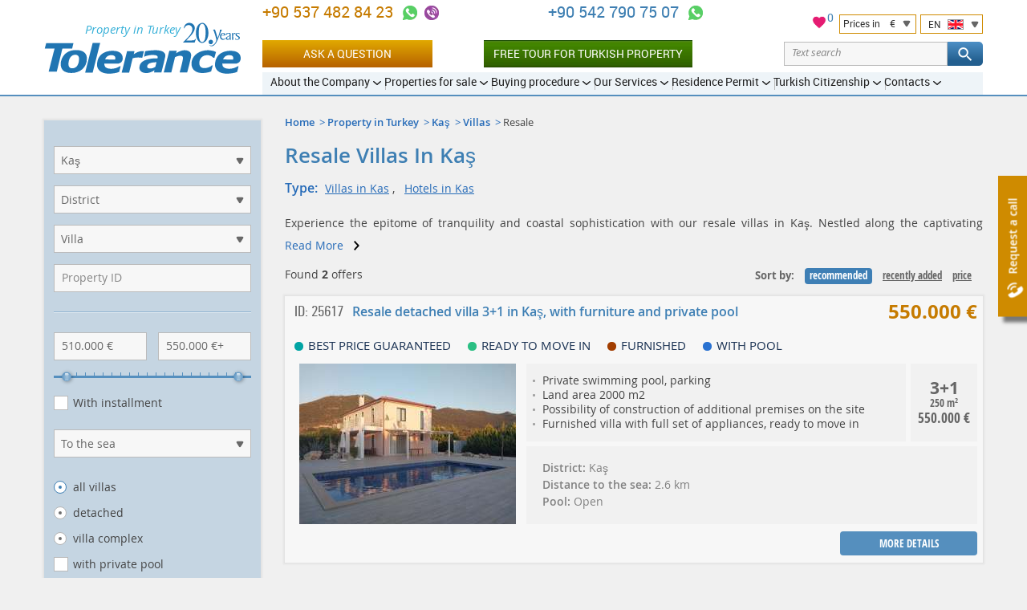

--- FILE ---
content_type: text/html; charset=UTF-8
request_url: https://tolerance-homes.com/turkey/kas/villas/resale/
body_size: 21277
content:
<!DOCTYPE html>
<html lang="en">
<head>
    <meta charset="utf-8">
    <title>Resale Villas in Kaş | Villas for sale in Kaş</title>
                                        <meta name="description" content="We offer resale villas in Kaş and the best deals on Kaş properties. Call us now to receive details of resale villas in Kaş.">
                            <meta name="keywords" content="resale villas in kaş">
                                                    <link rel="canonical" href="https://tolerance-homes.com/turkey/kas/villas/" />
        <meta name="viewport" content="width=device-width">
        <meta name="author" content="Tolerance">
    <meta name="format-detection" content="telephone=no">
    <link rel="alternate"  hreflang="ru" href="https://tolerance-homes.ru/turcia/kas/villi/vtorichnoye-zhilye/"/>
            <link rel="alternate"  hreflang="en" href="https://tolerance-homes.com/turkey/kas/villas/resale/"/>
            <link rel="alternate"  hreflang="de" href="https://tolerance-homes.com/de/turkei/kas/villa/weiterverkauf/"/>
            <link rel="alternate"  hreflang="fa" href="https://tolerance-homes.com/fa/turkiye/kas/vila/dastedovom/"/>
            <link rel="alternate"  hreflang="ar" href="https://tolerance-homes.com/ar/turkiye/kas/villat/iadat-albayi/"/>
            <link rel="alternate"  hreflang="nl" href="https://tolerance-homes.com/nl/turkije/kas/villa/wederverkoop/"/>
            <link rel="alternate"  hreflang="fr" href="https://tolerance-homes.com/fr/turquie/kas/villas/revente/"/>
        <link rel="shortcut icon" href="https://tolerance-homes.com/favicon.ico">
    <link rel="apple-touch-icon" href="https://tolerance-homes.com/i/touchicon.png">
    <meta name="msapplication-TileColor" content="#ffffff">
    <meta name="msapplication-TileImage" content="https://tolerance-homes.com/i/tileicon.png">
            <meta property="og:title" content="Resale Villas in Kaş | Villas for sale in Kaş"/>
    <meta property="og:description" content="We offer resale villas in Kaş and the best deals on Kaş properties. Call us now to receive details of resale villas in Kaş."/>
    <meta property="og:image" content="https://tolerance-homes.com/realty/villas-kas-thumb-102134.jpg"/>
<meta property="og:type" content="website"/>
<meta property="og:url"
      content="https://tolerance-homes.com/turkey/kas/villas/resale/"/>
        <!-- CSRF Token -->
    <meta name="csrf-token" content="DNiI0cx6w1Pec0Q1wendXtzoKVnb2XpW5MWFagF3">
    <!-- Styles -->
    <link rel="preload" as="style" href="/css/style.css?id=b60c53c78c16ef2d5466">
    <link rel="stylesheet" href="/css/style.css?id=b60c53c78c16ef2d5466">
                <!-- Google Tag Manager -->
<script type="8228a4bbc5dcf1da30bbb0c7-text/javascript">(function(w,d,s,l,i){w[l]=w[l]||[];w[l].push({'gtm.start':
            new Date().getTime(),event:'gtm.js'});var f=d.getElementsByTagName(s)[0],
        j=d.createElement(s),dl=l!='dataLayer'?'&l='+l:'';j.async=true;j.src=
        'https://www.googletagmanager.com/gtm.js?id='+i+dl;f.parentNode.insertBefore(j,f);
    })(window,document,'script','dataLayer','GTM-TS4T98');</script>
<!-- End Google Tag Manager -->
                        
        
                    <!-- Hotjar Tracking Code for https://tolerance-homes.com/ -->
            <script type="8228a4bbc5dcf1da30bbb0c7-text/javascript">
                (function (h, o, t, j, a, r) {
                    h.hj = h.hj || function () {
                        (h.hj.q = h.hj.q || []).push(arguments)
                    };
                    h._hjSettings = {hjid: 3339781, hjsv: 6};
                    a = o.getElementsByTagName('head')[0];
                    r = o.createElement('script');
                    r.async = 1;
                    r.src = t + h._hjSettings.hjid + j + h._hjSettings.hjsv;
                    a.appendChild(r);
                })(window, document, 'https://static.hotjar.com/c/hotjar-', '.js?sv=');
            </script>
        
    </head>
<body>
<!-- Google Tag Manager (noscript) -->
<noscript><iframe src="https://www.googletagmanager.com/ns.html?id=GTM-TS4T98" height="0" width="0" style="display:none;visibility:hidden"></iframe></noscript>
<!-- End Google Tag Manager (noscript) -->
<script type="application/ld+json">{"@context":"https:\/\/schema.org","@type":"LocalBusiness","name":"Tolerance Homes","logo":"https:\/\/tolerance-homes.com\/logo\/property-in-turkey.svg","url":"https:\/\/tolerance-homes.com","priceRange":"€50000-€8000000","aggregateRating":{"@type":"AggregateRating","ratingCount":48,"ratingValue":4.375}}</script>
<div class="all">
    <!-- header start -->
<header class="head">
    <div class="clmn cb">
        <div class="logo">
            <a href="https://tolerance-homes.com" title="Tolerance">
                <img src="https://tolerance-homes.com/logo/property-in-turkey.svg"
                     alt=""
                     width="245"
                     height="64">
            </a>
            <span class="top_descr">Property in Turkey</span>
        </div>

        <div class="header__content">
            <div class="header__top">

                <div class="header__contacts">
    <div class="h_cont">
                                                <div class="header-phone">
                                        <a class="header-phone-number ym-reach-goal" onclick="if (!window.__cfRLUnblockHandlers) return false; dataLayer.push({ event:'trackEvent', eventCategory:'Contacts', eventAction:'Phone', eventLabel:'top', eventValue:'905374828423' }); return true;" href="tel:905374828423" title="+90 537 482 84 23" data-ym-goal='["HEADER_PHONE1_CLICK",""]' data-cf-modified-8228a4bbc5dcf1da30bbb0c7-="">
                        +90 537 482 84 23
                    </a>

                    <div class="contacts-icons-block">
    <a onclick="if (!window.__cfRLUnblockHandlers) return false; dataLayer.push({ event:'trackEvent', eventCategory:'Contacts', eventAction:'WhatsApp', eventLabel:'top', eventValue:'905374828423'});" title="+90 537 482 84 23" class="call ym-reach-goal" data-ym-goal="HEADER_WHATSAPP_CLICK" target="_blank" href="https://wa.me/905374828423" rel="nofollow" data-cf-modified-8228a4bbc5dcf1da30bbb0c7-="">
    </a>
                <a onclick="if (!window.__cfRLUnblockHandlers) return false; dataLayer.push({ event:'trackEvent', eventCategory:'Contacts', eventAction:'Viber', eventLabel:'top', eventValue:'905374828423'});" title="+90 537 482 84 23" class="call2 ym-reach-goal" data-ym-goal="HEADER_VIBER_CLICK" href="viber://chat?number=%2B905374828423" rel="nofollow" data-cf-modified-8228a4bbc5dcf1da30bbb0c7-="">
        </a>
        </div>
                                    </div>
                            <div class="header-phone">
                                        <a class="header-phone-number ym-reach-goal" onclick="if (!window.__cfRLUnblockHandlers) return false; dataLayer.push({ event:'trackEvent', eventCategory:'Contacts', eventAction:'Phone', eventLabel:'top', eventValue:'905427907507' }); return true;" href="tel:905427907507" title="+90 542 790 75 07" data-ym-goal='["HEADER_PHONE2_CLICK",""]' data-cf-modified-8228a4bbc5dcf1da30bbb0c7-="">
                        +90 542 790 75 07
                    </a>

                    <div class="contacts-icons-block">
    <a onclick="if (!window.__cfRLUnblockHandlers) return false; dataLayer.push({ event:'trackEvent', eventCategory:'Contacts', eventAction:'WhatsApp', eventLabel:'top', eventValue:'905427907507'});" title="+90 542 790 75 07" class="call ym-reach-goal" data-ym-goal="HEADER_WHATSAPP_CLICK" target="_blank" href="https://wa.me/905427907507" rel="nofollow" data-cf-modified-8228a4bbc5dcf1da30bbb0c7-="">
    </a>
            </div>
                                    </div>
                            <div class="h_tune list">
            <div style="position: relative">
    <a href="/favorites" style="position: relative;">
        <svg xmlns="http://www.w3.org/2000/svg" viewBox="0 0 24 24" width="20" height="20">
            <path class="a" style="fill: #e51b72;
                        stroke: #fff;
                        stroke-miterlimit: 10;"
                  d="M16.5,2.82A6,6,0,0,0,12,4.9,6,6,0,0,0,7.5,2.82,5.44,5.44,0,0,0,2,8.32c0,3.77,3.4,6.86,8.55,11.53L12,21.18l1.45-1.32C18.6,15.18,22,12.1,22,8.32A5.44,5.44,0,0,0,16.5,2.82Z"/>
            <path class="b" style="fill: none;" d="M0,0H24V24H0Z"/>
        </svg>
        <span id="fav-cnt">0</span>
    </a>
</div>            <div style="display: flex">
                <div class="h_tune_lst h_tune_lst-curr">
    <a id="currencies"></a>
    <form id="currency-form" action="https://tolerance-homes.com/currency/set" method="post">
        
        <input type="hidden" name="_method" value="post">        <p>
            <span class="text">Prices in</span>
            <span class="currency">€</span>
        </p>
        <ul>
                            <li  data-currency-id="3">
                    <span class="currency-code">EUR</span>
                    <span class="currency-name">European Euro</span>
                </li>
                            <li  data-currency-id="2">
                    <span class="currency-code">USD</span>
                    <span class="currency-name">United States Dollar</span>
                </li>
                            <li  data-currency-id="4">
                    <span class="currency-code">TRY</span>
                    <span class="currency-name">Turkish Lira</span>
                </li>
                            <li  data-currency-id="5">
                    <span class="currency-code">KZT</span>
                    <span class="currency-name">Kazakhstan Tenge</span>
                </li>
                            <li  data-currency-id="1">
                    <span class="currency-code">RUB</span>
                    <span class="currency-name">Russian Ruble</span>
                </li>
                            <li  data-currency-id="6">
                    <span class="currency-code">IRR</span>
                    <span class="currency-name">Iranian Rial</span>
                </li>
                            <li  data-currency-id="7">
                    <span class="currency-code">UAH</span>
                    <span class="currency-name">Ukraine Hryvnia</span>
                </li>
                            <li  data-currency-id="8">
                    <span class="currency-code">SEK</span>
                    <span class="currency-name">Sweden Krona</span>
                </li>
                            <li  data-currency-id="9">
                    <span class="currency-code">AED</span>
                    <span class="currency-name">United Arab Emirates Dirham</span>
                </li>
                            <li  data-currency-id="10">
                    <span class="currency-code">LYD</span>
                    <span class="currency-name">Libya Dinar</span>
                </li>
                            <li  data-currency-id="11">
                    <span class="currency-code">SAR</span>
                    <span class="currency-name">Saudi Arabia Riyal</span>
                </li>
                            <li  data-currency-id="12">
                    <span class="currency-code">JOD</span>
                    <span class="currency-name">Jordan Dinar</span>
                </li>
                            <li  data-currency-id="13">
                    <span class="currency-code">QAR</span>
                    <span class="currency-name">Qatar Riyal</span>
                </li>
                            <li  data-currency-id="14">
                    <span class="currency-code">KWD</span>
                    <span class="currency-name">Kuwait Dinar</span>
                </li>
                            <li  data-currency-id="15">
                    <span class="currency-code">GBP</span>
                    <span class="currency-name">British Pound</span>
                </li>
                    </ul>
        <input id="currency-id" name="currency-id" type="hidden" value="3">
    </form>
</div>
                <div class="h_tune_lst h_tune_lst-lng">
    <p>
        <span class="text">EN</span>
        <span class="lng lng-en"></span>
    </p>
    <ul>
                                <li >
                                    <a href="https://tolerance-homes.ru/turcia/kas/villi/vtorichnoye-zhilye/" rel="dofollow">
                        <span class="lng lng-ru"></span>
                        Недвижимость в Турции
                    </a>
                            </li>
                                <li class="h_tune_now">
                                    <a href="https://tolerance-homes.com/turkey/kas/villas/resale/" rel="dofollow">
                        <span class="lng lng-en"></span>
                        English
                    </a>
                            </li>
                                <li >
                                    <a href="https://tolerance-homes.com/de/turkei/kas/villa/weiterverkauf/" rel="dofollow">
                        <span class="lng lng-de"></span>
                        Deutsch
                    </a>
                            </li>
                                <li >
                                    <a href="https://tolerance-homes.com/fa/turkiye/kas/vila/dastedovom/" rel="dofollow">
                        <span class="lng lng-fa"></span>
                        فارسی
                    </a>
                            </li>
                                <li >
                                    <a href="https://tolerance-homes.com/ar/turkiye/kas/villat/iadat-albayi/" rel="dofollow">
                        <span class="lng lng-ar"></span>
                        العربية
                    </a>
                            </li>
                                <li >
                                    <a href="https://tolerance-homes.com/nl/turkije/kas/villa/wederverkoop/" rel="dofollow">
                        <span class="lng lng-nl"></span>
                        Nederlands
                    </a>
                            </li>
                                <li >
                                    <a href="https://tolerance-homes.com/fr/turquie/kas/villas/revente/" rel="dofollow">
                        <span class="lng lng-fr"></span>
                        Français
                    </a>
                            </li>
            </ul>
</div>            </div>
        </div>
    </div>
</div>
<!-- line end-->
<!--h_cont end-->
                <!-- line with buttons -->
<div class="h_cont header__controls">
    <div class="header-phone top_line_flexed">
        <a class="head_button_section btn btn--gold show_popup ym-reach-goal" onclick="if (!window.__cfRLUnblockHandlers) return false; dataLayer.push({'event':'trackEvent', 'eventCategory':'Forms', 'eventAction':'Open', 'eventLabel':'Question' });" data-ym-goal="FORM_ASK_OPEN" href="#popup_ask" data-cf-modified-8228a4bbc5dcf1da30bbb0c7-="">Ask a question</a>
        <a class="head_button_section button-green" onclick="if (!window.__cfRLUnblockHandlers) return false; dataLayer.push({'event':'trackEvent', 'eventCategory':'Click', 'eventAction':'Inspection_Tour', 'eventLabel':'top' });" href="/buying-procedures/inspection-tour/" data-cf-modified-8228a4bbc5dcf1da30bbb0c7-="">Free Tour for Turkish Property</a>
    </div>
    <form action="https://tolerance-homes.com/search/">
        <div class="text-search">
            <div class="text-search__input">
                <input type="text" name="search" value=""
                       class="text-search__input"
                       placeholder="Text search">
                <span class="text-search__reset"></span>
            </div>

            <button class="but but-ord-c1 text-search__btn" type="submit">
                <svg class="text-search__icon">
                    <use xlink:href="/img/map.svg#icon-svg--search"></use>
                </svg>
            </button>

        </div>
    </form>
</div>
<!-- line with buttons end -->

                <nav class="h_menu" itemscope itemtype="https://schema.org/SiteNavigationElement">
    <ul >
            <li>
    <a href="/about/history/"
       itemprop="url"
       ><span
                itemprop="name">About the Company</span>
    </a>
            <ul >
            <li>
    <a href="/about/history/"
       itemprop="url"
       ><span
                itemprop="name">History and achievements</span>
    </a>
    </li>            <li>
    <a href="/about/25-reasons/"
       itemprop="url"
       ><span
                itemprop="name">Why us?</span>
    </a>
    </li>            <li>
    <a href="/about/our-team/"
       itemprop="url"
       ><span
                itemprop="name">Our team</span>
    </a>
    </li>            <li>
    <a href="/about/we-in-media/"
       itemprop="url"
       ><span
                itemprop="name">Press about us</span>
    </a>
    </li>            <li>
    <a href="/company/references.html"
       itemprop="url"
       ><span
                itemprop="name">Clients references</span>
    </a>
    </li>            <li>
    <a href="/about/certificates/"
       itemprop="url"
       ><span
                itemprop="name">Certificates</span>
    </a>
    </li>            <li>
    <a href="/about/diplomas/"
       itemprop="url"
       ><span
                itemprop="name">Diplomas</span>
    </a>
    </li>            <li>
    <a href="/news/"
       itemprop="url"
       ><span
                itemprop="name">News</span>
    </a>
    </li>            <li>
    <a href="/articles/"
       itemprop="url"
       ><span
                itemprop="name">Articles</span>
    </a>
    </li>            <li>
    <a href="/about/partnership/"
       itemprop="url"
       ><span
                itemprop="name">Partnership</span>
    </a>
    </li>    </ul>
    </li>            <li>
    <a href="/turkey/"
       itemprop="url"
       ><span
                itemprop="name">Properties for sale</span>
    </a>
            <ul >
            <li>
    <a href="/realty/without-hidden-fees-best-price-guarantee/"
       itemprop="url"
        class="important"><span
                itemprop="name">Without hidden commissions!</span>
    </a>
    </li>            <li>
    <a href="/turkey/"
       itemprop="url"
       ><span
                itemprop="name">Properties in Turkey</span>
    </a>
            <ul class="d3">
            <li>
    <a href="/turkey/apartments/"
       itemprop="url"
       ><span
                itemprop="name">Apartments in Turkey</span>
    </a>
    </li>            <li>
    <a href="/turkey/villas/"
       itemprop="url"
       ><span
                itemprop="name">Villas in Turkey</span>
    </a>
    </li>    </ul>
    </li>            <li>
    <a href="/turkey/antalya/"
       itemprop="url"
       ><span
                itemprop="name">Properites in Antalya</span>
    </a>
            <ul class="d3">
            <li>
    <a href="/turkey/antalya/apartments/"
       itemprop="url"
       ><span
                itemprop="name">Apartments in Antalya</span>
    </a>
    </li>            <li>
    <a href="/turkey/antalya/villas/"
       itemprop="url"
       ><span
                itemprop="name">Villas in Antalya</span>
    </a>
    </li>    </ul>
    </li>            <li>
    <a href="/turkey/istanbul/"
       itemprop="url"
       ><span
                itemprop="name">Properites in Istanbul</span>
    </a>
            <ul class="d3">
            <li>
    <a href="/turkey/istanbul/apartments/"
       itemprop="url"
       ><span
                itemprop="name">Apartments in Istanbul</span>
    </a>
    </li>            <li>
    <a href="/turkey/istanbul/villas/"
       itemprop="url"
       ><span
                itemprop="name">Villas in Istanbul</span>
    </a>
    </li>    </ul>
    </li>            <li>
    <a href="/turkey/mersin/"
       itemprop="url"
       ><span
                itemprop="name">Properites in Mersin</span>
    </a>
            <ul class="d3">
            <li>
    <a href="/turkey/mersin/apartments/"
       itemprop="url"
       ><span
                itemprop="name">Apartments in Mersin</span>
    </a>
    </li>            <li>
    <a href="/turkey/mersin/villas/"
       itemprop="url"
       ><span
                itemprop="name">Villas in Mersin</span>
    </a>
    </li>    </ul>
    </li>            <li>
    <a href="/turkey/alanya/"
       itemprop="url"
       ><span
                itemprop="name">Properites in Alanya</span>
    </a>
            <ul class="d3">
            <li>
    <a href="/turkey/alanya/apartments/"
       itemprop="url"
       ><span
                itemprop="name">Apartments in Alanya</span>
    </a>
    </li>            <li>
    <a href="/turkey/alanya/villas/"
       itemprop="url"
       ><span
                itemprop="name">Villas in Alanya</span>
    </a>
    </li>    </ul>
    </li>            <li>
    <a href="/turkey/bodrum/"
       itemprop="url"
       ><span
                itemprop="name">Properites in Bodrum</span>
    </a>
            <ul class="d3">
            <li>
    <a href="/turkey/bodrum/apartments/"
       itemprop="url"
       ><span
                itemprop="name">Apartments in Bodrum</span>
    </a>
    </li>            <li>
    <a href="/turkey/bodrum/villas/"
       itemprop="url"
       ><span
                itemprop="name">Villas in Bodrum</span>
    </a>
    </li>    </ul>
    </li>            <li>
    <a href="/turkey/belek/"
       itemprop="url"
       ><span
                itemprop="name">Properites in Belek</span>
    </a>
            <ul class="d3">
            <li>
    <a href="/turkey/belek/apartments/"
       itemprop="url"
       ><span
                itemprop="name">Apartments in Belek</span>
    </a>
    </li>            <li>
    <a href="/turkey/belek/villas/"
       itemprop="url"
       ><span
                itemprop="name">Villas in Belek</span>
    </a>
    </li>    </ul>
    </li>            <li>
    <a href="/turkey/northern-cyprus/"
       itemprop="url"
       ><span
                itemprop="name">Properites in Northern Cyprus</span>
    </a>
            <ul class="d3">
            <li>
    <a href="/turkey/northern-cyprus/apartments/"
       itemprop="url"
       ><span
                itemprop="name">Apartments in Northern Cyprus</span>
    </a>
    </li>            <li>
    <a href="/turkey/northern-cyprus/villas/"
       itemprop="url"
       ><span
                itemprop="name">Villas in Northern Cyprus</span>
    </a>
    </li>    </ul>
    </li>            <li>
    <a href="/turkey/kemer/"
       itemprop="url"
       ><span
                itemprop="name">Properites in Kemer</span>
    </a>
            <ul class="d3">
            <li>
    <a href="/turkey/kemer/apartments/"
       itemprop="url"
       ><span
                itemprop="name">Apartments in Kemer</span>
    </a>
    </li>            <li>
    <a href="/turkey/kemer/villas/"
       itemprop="url"
       ><span
                itemprop="name">Villas in Kemer</span>
    </a>
    </li>    </ul>
    </li>            <li>
    <a href="/turkey/izmir/"
       itemprop="url"
       ><span
                itemprop="name">Properites in Izmir</span>
    </a>
            <ul class="d3">
            <li>
    <a href="/turkey/izmir/apartments/"
       itemprop="url"
       ><span
                itemprop="name">Apartments in Izmir</span>
    </a>
    </li>            <li>
    <a href="/turkey/izmir/villas/"
       itemprop="url"
       ><span
                itemprop="name">Villas in Izmir</span>
    </a>
    </li>    </ul>
    </li>            <li>
    <a href="/turkey/fethie/"
       itemprop="url"
       ><span
                itemprop="name">Properites in Fethiye</span>
    </a>
            <ul class="d3">
            <li>
    <a href="/turkey/fethie/apartments/"
       itemprop="url"
       ><span
                itemprop="name">Apartments in Fethiye</span>
    </a>
    </li>            <li>
    <a href="/turkey/fethie/villas/"
       itemprop="url"
       ><span
                itemprop="name">Villas in Fethiye</span>
    </a>
    </li>    </ul>
    </li>            <li>
    <a href="/turkey/side/"
       itemprop="url"
       ><span
                itemprop="name">Properites in Side</span>
    </a>
            <ul class="d3">
            <li>
    <a href="/turkey/side/apartments/"
       itemprop="url"
       ><span
                itemprop="name">Apartments in Side</span>
    </a>
    </li>            <li>
    <a href="/turkey/side/villas/"
       itemprop="url"
       ><span
                itemprop="name">Villas in Side</span>
    </a>
    </li>    </ul>
    </li>            <li>
    <a href="/turkey/kash/"
       itemprop="url"
       ><span
                itemprop="name">Properites in Kas</span>
    </a>
            <ul class="d3">
            <li>
    <a href="/turkey/kash/apartments/"
       itemprop="url"
       ><span
                itemprop="name">Apartments in Kas</span>
    </a>
    </li>            <li>
    <a href="/turkey/kas/villas/"
       itemprop="url"
       ><span
                itemprop="name">Villas in Kas</span>
    </a>
    </li>    </ul>
    </li>            <li>
    <a href="/turkey/kalkan/"
       itemprop="url"
       ><span
                itemprop="name">Properites in Kalkan</span>
    </a>
            <ul class="d3">
            <li>
    <a href="/turkey/kalkan/apartments/"
       itemprop="url"
       ><span
                itemprop="name">Apartments in Kalkan</span>
    </a>
    </li>            <li>
    <a href="/turkey/kalkan/villas/"
       itemprop="url"
       ><span
                itemprop="name">Villas and houses in Kalkan</span>
    </a>
    </li>    </ul>
    </li>            <li>
    <a href="/turkey/didim/"
       itemprop="url"
       ><span
                itemprop="name">Properites in Didim</span>
    </a>
            <ul class="d3">
            <li>
    <a href="/turkey/didim/apartments/"
       itemprop="url"
       ><span
                itemprop="name">Apartments in Didim</span>
    </a>
    </li>            <li>
    <a href="/turkey/didim/villas/"
       itemprop="url"
       ><span
                itemprop="name">Villas in Didim</span>
    </a>
    </li>    </ul>
    </li>            <li>
    <a href="/turkey/kusadasi/"
       itemprop="url"
       ><span
                itemprop="name">Properites in Kusadasi</span>
    </a>
            <ul class="d3">
            <li>
    <a href="/turkey/kusadasi/apartments/"
       itemprop="url"
       ><span
                itemprop="name">Apartments in Kusadasi</span>
    </a>
    </li>            <li>
    <a href="/turkey/kusadasi/villas/"
       itemprop="url"
       ><span
                itemprop="name">Villas in Kusadasi</span>
    </a>
    </li>    </ul>
    </li>            <li>
    <a href="/turkey/hot-offer/"
       itemprop="url"
       ><span
                itemprop="name">Hot offers in Turkey</span>
    </a>
    </li>            <li>
    <a href="/turkey/installment/"
       itemprop="url"
       ><span
                itemprop="name">With installments up to 5 years in Turkey</span>
    </a>
    </li>            <li>
    <a href="/turkey/rental-income-guarantee/"
       itemprop="url"
       ><span
                itemprop="name">Guaranteed rental in Turkey</span>
    </a>
    </li>    </ul>
    </li>            <li>
    <a href="/buying-procedures/"
       itemprop="url"
       ><span
                itemprop="name">Buying procedure</span>
    </a>
            <ul >
            <li>
    <a href="/buying-procedures/inspection-tour/"
       itemprop="url"
        class="important"><span
                itemprop="name">Free Inspection Tour for Turkish Property</span>
    </a>
    </li>            <li>
    <a href="/buying-procedures/the-process-of-buying-real-property-in-turkey/"
       itemprop="url"
       ><span
                itemprop="name">The process of buying real property in Turkey</span>
    </a>
    </li>            <li>
    <a href="/buying-procedures/documents-required-for-the-purchase-of-property/"
       itemprop="url"
       ><span
                itemprop="name">Documents required for the purchase of real estate</span>
    </a>
    </li>            <li>
    <a href="/buying-procedures/tapu/"
       itemprop="url"
       ><span
                itemprop="name">Tapu</span>
    </a>
    </li>            <li>
    <a href="/buying-procedures/expenses-for-the-purchase-and-operation-of-real-estate-in-turkey/"
       itemprop="url"
       ><span
                itemprop="name">Expenses for the purchase and operation of real estate in Turkey</span>
    </a>
    </li>            <li>
    <a href="/buying-procedures/deferred-payment/"
       itemprop="url"
       ><span
                itemprop="name">Deferred payment up to 5 years</span>
    </a>
    </li>            <li>
    <a href="/buying-procedures/mortgage/"
       itemprop="url"
       ><span
                itemprop="name">Mortgage</span>
    </a>
    </li>            <li>
    <a href="/buying-procedures/insurance/"
       itemprop="url"
       ><span
                itemprop="name">Health insurance and property insurance</span>
    </a>
    </li>            <li>
    <a href="/buying-procedures/inheriting-real-estate-in-turkey/"
       itemprop="url"
       ><span
                itemprop="name">Inheriting real estate in Turkey</span>
    </a>
    </li>            <li>
    <a href="/buying-procedures/iskan/"
       itemprop="url"
       ><span
                itemprop="name">ISKAN</span>
    </a>
    </li>            <li>
    <a href="/buying-procedures/legislation/"
       itemprop="url"
       ><span
                itemprop="name">Legislation</span>
    </a>
    </li>            <li>
    <a href="/questions/"
       itemprop="url"
       ><span
                itemprop="name">Q&amp;A</span>
    </a>
    </li>    </ul>
    </li>            <li>
    <a href="/services/"
       itemprop="url"
       ><span
                itemprop="name">Our Services</span>
    </a>
            <ul >
            <li>
    <a href="/services/selecting-real-estate-in-turkey/"
       itemprop="url"
       ><span
                itemprop="name">Selecting real estate in Turkey</span>
    </a>
    </li>            <li>
    <a href="/services/property-management/"
       itemprop="url"
       ><span
                itemprop="name">Property management</span>
    </a>
    </li>            <li>
    <a href="/services/guaranteed-rent/"
       itemprop="url"
       ><span
                itemprop="name">Guaranteed Rent</span>
    </a>
    </li>            <li>
    <a href="/services/full-support-of-real-estate-purchasing-or-selling-transaction/"
       itemprop="url"
       ><span
                itemprop="name">Full Support of a Real Estate Purchase</span>
    </a>
    </li>            <li>
    <a href="/services/opening-a-bank-account-and-obtaining-a-tin/"
       itemprop="url"
       ><span
                itemprop="name">Opening a bank account and obtaining a TIN</span>
    </a>
    </li>            <li>
    <a href="/services/business-in-turkey/"
       itemprop="url"
       ><span
                itemprop="name">Business in Turkey</span>
    </a>
    </li>            <li>
    <a href="/services/legal-services-in-turkey/"
       itemprop="url"
       ><span
                itemprop="name">Legal services in Turkey</span>
    </a>
    </li>            <li>
    <a href="/services/receiving-renewing-residency-permits-turkey/"
       itemprop="url"
       ><span
                itemprop="name">The residence permit</span>
    </a>
    </li>            <li>
    <a href="/services/furnishing/"
       itemprop="url"
       ><span
                itemprop="name">Furnishing</span>
    </a>
    </li>            <li>
    <a href="/services/construction-works-and-design/"
       itemprop="url"
       ><span
                itemprop="name">Construction works and design</span>
    </a>
    </li>            <li>
    <a href="/services/airport-transfer/"
       itemprop="url"
       ><span
                itemprop="name">Airport transfer</span>
    </a>
    </li>            <li>
    <a href="/services/resale-your-property/"
       itemprop="url"
       ><span
                itemprop="name">Resale your property</span>
    </a>
    </li>            <li>
    <a href="/services/rent-your-property/"
       itemprop="url"
       ><span
                itemprop="name">Give your property for rent</span>
    </a>
    </li>            <li>
    <a href="/services/payment-of-the-real-estate-tax-in-turkey/"
       itemprop="url"
       ><span
                itemprop="name">Payment of the real estate tax in Turkey</span>
    </a>
    </li>            <li>
    <a href="/services/registration-of-water-electricity-counters-internet-and-telephone-connection/"
       itemprop="url"
       ><span
                itemprop="name">Registration of water, electricity counters, Internet and telephone connection</span>
    </a>
    </li>    </ul>
    </li>            <li>
    <a href="/residence-permit-turkey-property-purchase/"
       itemprop="url"
       ><span
                itemprop="name">Residence Permit</span>
    </a>
            <ul >
            <li>
    <a href="/residence-permit-turkey-property-purchase/"
       itemprop="url"
       ><span
                itemprop="name">Residence Permit in Turkey</span>
    </a>
    </li>            <li>
    <a href="/residence-permit-turkey-property-purchase/securing-residence-permit-appointment-turkey/"
       itemprop="url"
       ><span
                itemprop="name">How to Secure a Residence Permit Appointment in Turkey?</span>
    </a>
    </li>            <li>
    <a href="/residence-permit-turkey-property-purchase/turkish-residence-permit-provisions/"
       itemprop="url"
       ><span
                itemprop="name">What Does a Turkish Residence Permit Provide?</span>
    </a>
    </li>            <li>
    <a href="/residence-permit-turkey-property-purchase/assistance-obtaining-residence-permit-turkey/"
       itemprop="url"
       ><span
                itemprop="name">Assistance in Obtaining a Residence Permit in Turkey</span>
    </a>
    </li>            <li>
    <a href="/residence-permit-turkey-property-purchase/unlimited-turkish-residency/"
       itemprop="url"
       ><span
                itemprop="name">Residence Permit in Turkey without Restrictions</span>
    </a>
    </li>    </ul>
    </li>            <li>
    <a href="/turkish-citizenship/"
       itemprop="url"
       ><span
                itemprop="name">Turkish Citizenship</span>
    </a>
            <ul >
            <li>
    <a href="/turkish-citizenship/"
       itemprop="url"
       ><span
                itemprop="name">Turkish Citizenship</span>
    </a>
    </li>            <li>
    <a href="/turkish-citizenship/by-investing-turkish-property/"
       itemprop="url"
       ><span
                itemprop="name">Turkish Citizenship by Investing</span>
    </a>
    </li>            <li>
    <a href="/turkish-citizenship/changes-in-the-citizenship-law/"
       itemprop="url"
       ><span
                itemprop="name">Changes in the Citizenship Law 2023</span>
    </a>
    </li>            <li>
    <a href="/turkish-citizenship/help-getting-turkish-citizenship/"
       itemprop="url"
       ><span
                itemprop="name">Assistance in Acquiring Turkish Citizenship</span>
    </a>
    </li>            <li>
    <a href="/turkish-citizenship/turkish-citizenship-via-bank-deposits/"
       itemprop="url"
       ><span
                itemprop="name">Turkish Citizenship for Bank Deposits</span>
    </a>
    </li>    </ul>
    </li>            <li>
    <a href="/contacts/antalya/"
       itemprop="url"
       ><span
                itemprop="name">Contacts</span>
    </a>
            <ul >
            <li>
    <a href="/contacts/antalya/"
       itemprop="url"
       ><span
                itemprop="name">Main Office in Antalya</span>
    </a>
    </li>            <li>
    <a href="/contacts/antalya-kepez/"
       itemprop="url"
       ><span
                itemprop="name">Office in Kepez, Antalya</span>
    </a>
    </li>            <li>
    <a href="/contacts/mersin/"
       itemprop="url"
       ><span
                itemprop="name">Office in Mersin</span>
    </a>
    </li>            <li>
    <a href="/contacts/alanya/"
       itemprop="url"
       ><span
                itemprop="name">Office in Alanya</span>
    </a>
    </li>    </ul>
    </li>    </ul>
</nav>
<!--h_menu end-->
            </div>

        </div>
    </div>
</header>
<!--header end-->        <div class="center" style="margin-top: 30px">
        <div class="clmn cle">
            <section class="content">
                                            <div class="navi list">
        <ul>
                                                <li><a href="/">Home</a></li>
                                                                <li><a href="/turkey/">Property in Turkey</a></li>
                                                                <li><a href="/turkey/kas/">Kaş</a></li>
                                                                <li><a href="/turkey/kas/villas/">Villas</a></li>
                                                                <li><span>Resale</span></li>
                                    </ul>
    </div>

        <script type="application/ld+json">{"@context":"http:\/\/schema.org","@type":"BreadcrumbList","itemListElement":[{"@type":"ListItem","position":1,"item":{"@id":"\/","name":"Home","image":null}},{"@type":"ListItem","position":2,"item":{"@id":"\/turkey\/","name":"Property in Turkey","image":null}},{"@type":"ListItem","position":3,"item":{"@id":"\/turkey\/kas\/","name":"Ka\u015f","image":null}},{"@type":"ListItem","position":4,"item":{"@id":"\/turkey\/kas\/villas\/","name":"Villas","image":null}},{"@type":"ListItem","position":5,"item":{"@id":"http:\/\/tolerance-homes.com\/turkey\/kas\/villas\/resale","name":"Resale","image":null}}]}</script>

    
    <h1 class="mb-3 catalog__title">Resale Villas in Kaş</h1>
    <div class="knowmore-wrap">
                    <div class="knowmore">
        <dl>
            <dt>Type</dt>
            <dd>
            <a href="https://tolerance-homes.com/turkey/kas/villas/">Villas in Kas</a>
        </dd>
            <dd>
            <a href="https://tolerance-homes.com/turkey/kas/hotels/">Hotels in Kas</a>
        </dd>
        </dl>
    </div>
            </div>

                                        <div class="readmore__container closed">
                    <div class="readmore__container-text truncate-overflow">
                        <p>Experience the epitome of tranquility and coastal sophistication with our resale villas in Kaş. Nestled along the captivating Turquoise Coast, these homes offer a unique blend of panoramic sea views, ancient charm, and modern luxury, providing an exclusive retreat for those seeking the idyllic balance between serenity and refinement.<br></p>

                                            </div>
                    <div class="readmore__toggle">
                        <a href="#" class="btn-more">
                            <span data-action="open">Read more</span>
                            <span data-action="close">Close</span>
                            <svg class="icon-svg--arrow">
                                <use xlink:href="https://tolerance-homes.com/mobile/img/map.svg#icon-svg--arrow" />
                            </svg>
                        </a>
                    </div>
                </div>
                        
    <div class="tune list cle">
    <div class="tune_amo">
        Found <b>2</b> offers
    </div>

            <div class="sort catalog-sort">
            <div class="sort_h">Sort by:</div>
            <ul>
                                    <li class="sort_now
                     "
                    >
                        <a
                                href="/turkey/kas/villas/resale/?sort=recommended:asc"
                                rel="dofollow">
                            recommended
                        </a>
                    </li>
                                    <li class="
                     "
                    >
                        <a
                                href="/turkey/kas/villas/resale/?sort=date:desc"
                                rel="dofollow">
                            recently added
                        </a>
                    </li>
                                    <li class="
                     sort_price  sort_now-up"
                    >
                        <a
                                href="/turkey/kas/villas/resale/?sort=price:asc"
                                rel="dofollow">
                            price
                        </a>
                    </li>
                            </ul>
        </div>
    </div>
            <div id="properties">
                            <div class="object list box" data-id=25617>

    <div class="object_top cle">
        <div class="object_id">ID: 25617</div>
                    <div class="object_price">
                <b>550.000 €</b>
                            </div>
                <div class="object_h h3">
            <a href="https://tolerance-homes.com/objects/25617/">Resale detached villa 3+1 in Kaş, with furniture and private pool</a>
        </div>
    </div>

    <div class="object_marks">
                    <div class="object_mark" data-mark="best-price-guaranteed">Best price guaranteed</div>
                    <div class="object_mark" data-mark="ready-to-move">Ready to Move in</div>
                    <div class="object_mark" data-mark="furnished">Furnished</div>
                    <div class="object_mark" data-mark="pool">With pool</div>
            </div>

    <div class="object_cont">
        <div class="object_i imask">
            <a href="https://tolerance-homes.com/objects/25617/">
                <img src="https://tolerance-homes.com/realty/villas-kas-thumb-102134.jpg"
                     alt="Villa in Kas with pool - buy realty in Turkey - 102134"
                     title="Villa in Kas with pool - 102134"
                     width="270"
                     height="202"
                >
            </a>
        </div>
        <div class="object_line">
                            <div class="object_types">
                    <div class="object_type">
        <span class="object_type_room"><b>3+1</b></span>
        		<span class="object_type_txt">250 m<sup>2</sup></span>
                            <span class="object_type_price">550.000 €</span>
            </div>
                </div>
                        <div class="object_line_in">
                <ul><li>Private swimming pool, parking</li><li>Land area 2000 m2</li><li>Possibility of construction of additional premises on the site</li><li>Furnished villa with full set of appliances, ready to move in</li></ul>
            </div>
        </div>
        <div class="object_line">
                            <div class="object_types">
                                    </div>
                        <div class="object_line_in">
                <dl>
                    <dt>District</dt>
                    <dd>Kaş</dd>
                </dl>
                                    <dl>
                        <dt>Distance to the sea</dt>
                        <dd>2.6 km</dd>
                    </dl>
                                                    <dl>
                        <dt>Pool</dt>
                        <dd>Open</dd>
                    </dl>
                            </div>
        </div>
    </div>
    <div class="object_btm" style="display: flex; justify-content: space-between">
            
            <div style="display: flex;
            justify-content: flex-end;
            flex: 1 1 0%;">
                
                
                <div class="object_but">
                    <a href="https://tolerance-homes.com/objects/25617/" class="but but-b details-btn ym-reach-goal"
                        data-ym-goal="DETAILS_BUTTON_CLICK">More details</a>
                </div>
            </div>
        </div>
    <script type="application/ld+json">{"@context":"https:\/\/schema.org","@type":"Product","name":"Resale detached villa 3+1 in Kaş, with furniture and private pool","url":"https:\/\/tolerance-homes.com\/objects\/25617\/","image":"https:\/\/tolerance-homes.com\/realty\/25617\/photos\/medium\/VH0FvhL8boor7nhbbDRjqlhnS5E4yinQLzE0lew5.jpg","offers":{"@type":"Offer","price":550000,"priceCurrency":"EUR","availability":"http:\/\/schema.org\/LimitedAvailability","businessFunction":"sell"}}</script>
</div>                                            <div class="object list box" data-id=26456>

    <div class="object_top cle">
        <div class="object_id">ID: 26456</div>
                    <div class="object_price">
                <b>510.000 €</b>
                            </div>
                <div class="object_h h3">
            <a href="https://tolerance-homes.com/objects/26456/">Resale furnitured villa 4+2 in Kaş, on the first line within a complex with a swimming pool</a>
        </div>
    </div>

    <div class="object_marks">
                    <div class="object_mark" data-mark="best-price-guaranteed">Best price guaranteed</div>
                    <div class="object_mark" data-mark="best-investment">Best for investment</div>
                    <div class="object_mark" data-mark="residence-permit">For Residence Permit</div>
                    <div class="object_mark" data-mark="citizenship-approved">Citizenship approved</div>
            </div>

    <div class="object_cont">
        <div class="object_i imask">
            <a href="https://tolerance-homes.com/objects/26456/">
                <img src="https://tolerance-homes.com/realty/villas-kas-thumb-124235.jpg"
                     alt="Villa in Kas with sea view with pool - buy realty in Turkey - 124235"
                     title="Villa in Kas with sea view with pool - 124235"
                     width="270"
                     height="202"
                >
            </a>
        </div>
        <div class="object_line">
                            <div class="object_types">
                    <div class="object_type">
        <span class="object_type_room"><b>Duplex 4+2</b></span>
        		<span class="object_type_txt">255 m<sup>2</sup></span>
                            <span class="object_type_price">510.000 €</span>
            </div>
                </div>
                        <div class="object_line_in">
                <ul><li>Beautiful sea view</li><li>Open pool and garden</li><li>Full set of furniture and appliances</li><li>Possibility of obtaining Turkish citizenship</li></ul>
            </div>
        </div>
        <div class="object_line">
                            <div class="object_types">
                                    </div>
                        <div class="object_line_in">
                <dl>
                    <dt>District</dt>
                    <dd>Kaş</dd>
                </dl>
                                    <dl>
                        <dt>Distance to the sea</dt>
                        <dd>135.0 m</dd>
                    </dl>
                                                    <dl>
                        <dt>Pool</dt>
                        <dd>Open</dd>
                    </dl>
                            </div>
        </div>
    </div>
    <div class="object_btm" style="display: flex; justify-content: space-between">
            
            <div style="display: flex;
            justify-content: flex-end;
            flex: 1 1 0%;">
                
                
                <div class="object_but">
                    <a href="https://tolerance-homes.com/objects/26456/" class="but but-b details-btn ym-reach-goal"
                        data-ym-goal="DETAILS_BUTTON_CLICK">More details</a>
                </div>
            </div>
        </div>
    <script type="application/ld+json">{"@context":"https:\/\/schema.org","@type":"Product","name":"Resale furnitured villa 4+2 in Kaş, on the first line within a complex with a swimming pool","url":"https:\/\/tolerance-homes.com\/objects\/26456\/","image":"https:\/\/tolerance-homes.com\/realty\/26456\/photos\/medium\/5Hy6GokUxxonXPD7DrcK3jhMxObpSWqrBaMt7KR3.jpg","offers":{"@type":"Offer","price":510000,"priceCurrency":"EUR","availability":"http:\/\/schema.org\/LimitedAvailability","businessFunction":"sell"}}</script>
</div>                                            <div class="object list box object--sold" data-id=23383>

    <div class="object_top cle">
        <div class="object_id">ID: 23383</div>
                <div class="object_h h3">
            <a href="https://tolerance-homes.com/objects/23383/">Detached villa in Kas fully furnished with a swimming pool and beautiful mountain view</a>
        </div>
    </div>

    <div class="object_marks">
                    <div class="object_mark" data-mark="best-price-guaranteed">Best price guaranteed</div>
                    <div class="object_mark" data-mark="cheap">Cheap</div>
                    <div class="object_mark" data-mark="pool">With pool</div>
                    <div class="object_mark" data-mark="parking">Parking</div>
            </div>

    <div class="object_cont">
        <div class="object_i imask">
            <a href="https://tolerance-homes.com/objects/23383/">
                <img class="lazyload" data-src="https://tolerance-homes.com/realty/villas-kash-thumb-30300.jpg"
                     alt="Villa in Kas pool - buy realty in Turkey - 30300"
                     title="Villa in Kas pool - 30300"
                     width="270"
                     height="202"
                >
            </a>
        </div>
        <div class="object_line">
                            <div class="object_types">
                    <div class="object_type">
        <span class="object_type_room"><b>2+1</b></span>
        		<span class="object_type_txt">120 m<sup>2</sup></span>
                    </div>
                </div>
                        <div class="object_line_in">
                <ul><li>Private area with outdoor pool</li><li>Full set of furniture and appliances</li><li>Beautiful mountain and forest view&nbsp;&nbsp;</li></ul>
            </div>
        </div>
        <div class="object_line">
                            <div class="object_types">
                                    </div>
                        <div class="object_line_in">
                <dl>
                    <dt>District</dt>
                    <dd>Kaş</dd>
                </dl>
                                    <dl>
                        <dt>Distance to the sea</dt>
                        <dd>12.0 km</dd>
                    </dl>
                                                    <dl>
                        <dt>Pool</dt>
                        <dd>Open</dd>
                    </dl>
                            </div>
        </div>
    </div>
    <div class="object_btm" style="display: flex; justify-content: space-between">
            
            <div style="display: flex;
            justify-content: flex-end;
            flex: 1 1 0%;">
                
                
                <div class="object_but">
                    <a href="https://tolerance-homes.com/objects/23383/" class="but but-b details-btn ym-reach-goal"
                        data-ym-goal="DETAILS_BUTTON_CLICK">More details</a>
                </div>
            </div>
        </div>
    
</div>                                        
        </div>
    
    
    

                        <br>
            <h2>Experience the Elegance of Resale Villas in Kaş</h2><p>Kaş, a serene and picturesque town on the Turkish Riviera,
is renowned for its market of resale villas. These resale villas in Kaş are not
just homes but are embodiments of a luxurious Mediterranean lifestyle. In this
exploration, we delve into the world of resale villas in Kaş, highlighting the
unique opportunities they present to buyers and investors.</p><h3>The Allure of Resale Villas in Kaş</h3><ol>
 <li><b>Mediterranean
     Splendor</b>: Resale villas in Kaş offer a chance to own a piece of
     Mediterranean paradise, often at more attractive prices than new
     constructions.</li>
 <li><b>Established
     Luxurious Settings</b>: These villas are typically situated in
     well-developed areas, providing an environment of established luxury and
     comfort.</li>
 <li><b>Ready-to-Occupy
     Homes</b>: A significant advantage of resale villas in Kaş is their
     immediate availability, perfect for buyers eager to start enjoying their
     new home.</li>
 <li><b>Tested
     Market Value</b>: Resale villas in Kaş have a known history in the market,
     giving buyers confidence in their investment.</li>
</ol><h3>Discovering Kaş’s Resale Villa Market</h3><ol>
 <li><b>Diverse
     Property Options</b>: The market for resale villas in Kaş includes a
     variety of styles, from traditional Turkish architecture to modern luxury
     designs.</li>
 <li><b>Opportunities
     for Customization</b>: Many resale villas in Kaş allow for renovations and
     upgrades, providing new owners the chance to add personal touches and
     increase value.</li>
 <li><b>Investment
     with Potential</b>: Investing in a resale villa in Kaş can be a smart
     financial choice, with the potential for appreciation in a desirable
     coastal town.</li>
 <li><b>Strategic
     Locations</b>: These villas are often located in prime areas of Kaş,
     offering access to stunning beaches, local amenities, and breathtaking
     views.</li>
</ol><h3>Securing Your Ideal Resale Villa in Kaş</h3><ol>
 <li><b>In-Depth
     Market Analysis</b>: Begin your search for a resale villa in Kaş by
     thoroughly exploring the market to understand the different properties
     available.</li>
 <li><b>Expert
     Real Estate Assistance</b>: Work with real estate professionals
     specializing in the Kaş resale villa market for personalized advice and
     access to exclusive listings.</li>
 <li><b>Assessing
     Renovation Prospects</b>: Consider the possibilities for enhancing resale
     villas in Kaş, which can greatly improve living quality and increase
     property value.</li>
 <li><b>Prioritizing
     Location and Features</b>: Focus on finding resale villas in Kaş that
     offer the perfect combination of location, features, and potential for
     long-term value.</li>
</ol><h2>Conclusion</h2><p class="article__note"><span>Opting for a resale villa in Kaş means choosing a lifestyle of relaxation and luxury in one of Turkey's most picturesque coastal towns.</span></p><p>The
range of resale villas in Kaş offers diverse options for various preferences
and budgets, all set against the backdrop of the stunning Mediterranean. Embark
on your journey today to find the perfect resale villa in Kaş, where tradition,
luxury, and natural beauty converge seamlessly.</p>

            
    <div class="knowmore-wrap">
                                <div class="knowmore">
        <dl>
            <dt>Learn more</dt>
            <dd>
            <a href="https://tolerance-homes.com/regions/kas/">Features of the region Kaş</a>
        </dd>
        </dl>
    </div>
            <div class="knowmore">
        <dl>
            <dt>District</dt>
            <dd>
            <a href="https://tolerance-homes.com/regions/kas/kas-center/">Kaş Center</a>
        </dd>
            <dd>
            <a href="https://tolerance-homes.com/regions/kas/kas-peninsula/">Kaş Peninsula</a>
        </dd>
        </dl>
    </div>
            </div>

    
    <svg style="display: none;">
        <svg id="flag-icon-css-de" viewBox="0 0 640 480">
            <g>
                <path fill="#ffce00" d="M0 320h640v160H0z" />
                <path d="M0 0h640v160H0z" />
                <path fill="#d00" d="M0 160h640v160H0z" />
            </g>
        </svg>
        <svg id="flag-icon-css-se" viewBox="0 0 640 480">
            <defs>
                <clipPath id="a">
                    <path fill-opacity=".7" d="M-53.4 0h682.6v512H-53.4z" />
                </clipPath>
            </defs>
            <g clip-path="url(#a)" transform="translate(50) scale(.9375)">
                <g fill-rule="evenodd" stroke-width="1pt">
                    <path fill="#006aa7" d="M-121.1.3h256v204.8h-256zm0 306.9h256V512h-256z" />
                    <path fill="#fecc00" d="M-121.1 205h256v102.4h-256z" />
                    <path fill="#fecc00" d="M133.8 0h102.4v512H133.8z" />
                    <path fill="#fecc00" d="M233 205h460.8v102.4H233z" />
                    <path fill="#006aa7" d="M236.2 307.2H697V512H236.2zm0-306.9H697v204.8H236.2z" />
                </g>
            </g>
        </svg>
        <svg id="flag-icon-css-gb" viewBox="0 0 640 480">
            <defs>
                <clipPath id="a">
                    <path fill-opacity=".7" d="M-85.3 0h682.6v512H-85.3z" />
                </clipPath>
            </defs>
            <g clip-path="url(#a)" transform="translate(80) scale(.94)">
                <g stroke-width="1pt">
                    <path fill="#012169" d="M-256 0H768v512H-256z" />
                    <path fill="#fff"
                        d="M-256 0v57.2L653.5 512H768v-57.2L-141.5 0H-256zM768 0v57.2L-141.5 512H-256v-57.2L653.5 0H768z" />
                    <path fill="#fff" d="M170.7 0v512h170.6V0H170.7zM-256 170.7v170.6H768V170.7H-256z" />
                    <path fill="#c8102e"
                        d="M-256 204.8v102.4H768V204.8H-256zM204.8 0v512h102.4V0H204.8zM-256 512L85.3 341.3h76.4L-179.7 512H-256zm0-512L85.3 170.7H9L-256 38.2V0zm606.4 170.7L691.7 0H768L426.7 170.7h-76.3zM768 512L426.7 341.3H503l265 132.5V512z" />
                </g>
            </g>
        </svg>
        <svg id="flag-icon-css-nl" viewBox="0 0 640 480">
            <g fill-rule="evenodd" stroke-width="1pt" transform="scale(1.25 .9375)">
                <rect width="512" height="509.8" fill="#fff" rx="0" ry="0" />
                <rect width="512" height="169.9" y="342.1" fill="#21468b" rx="0" ry="0" />
                <path fill="#ae1c28" d="M0 0h512v170H0z" />
            </g>
        </svg>
        <svg id="flag-icon-css-ru" viewBox="0 0 640 480">
            <g fill-rule="evenodd" stroke-width="1pt">
                <path fill="#fff" d="M0 0h640v480H0z" />
                <path fill="#0039a6" d="M0 160h640v320H0z" />
                <path fill="#d52b1e" d="M0 320h640v160H0z" />
            </g>
        </svg>
        <svg id="flag-icon-css-dk" viewBox="0 0 640 480">
            <path fill="#c8102e" d="M0 0h640.1v480H0z" />
            <path fill="#fff" d="M205.7 0h68.6v480h-68.6z" />
            <path fill="#fff" d="M0 205.7h640.1v68.6H0z" />
        </svg>
    </svg>

    <style>
        .flag-icon-li {
            width: 20px;
            height: 14px;
            margin: 0 2px 0 0;
        }

        .list-none li {
            margin-bottom: 5px;
        }

        .list-none li::before {
            content: ''
        }
    </style>
                                    <div class="addthis_inline_share_toolbox ym-reach-goal" data-name="lazyload" data-type="addthis" data-ym-goal="ADDTHIS_CLICK"></div>
                    <br>
                                <div id="support-block" class="support mb-3 box cle ">
        <div class="support_txt">
            <div class="support_txt_h">
                Got a question?                <span>Call us!</span>
            </div>
            <br>
            <div class="support__contacts">
                                <div class="manager flex text-center">
    <div class="manager__img">
        <img src="https://tolerance-homes.com/images/items/7jlFp4zgS9b2Nm7gaRyZ1NHmI0XyAx2TJ2MWCNyb.jpeg"
             alt="Sergiy Volchenkov - Managing Director">
    </div>
    <div class="manager__title">
        Sergiy Volchenkov
    </div>
    <div class="manager__sub-title">
        Managing Director
    </div>
</div>                                    <dl>
                                                                                <dd class="phone-number">
                                <a onclick="if (!window.__cfRLUnblockHandlers) return false; dataLayer.push({ 'event':'trackEvent', 'eventCategory':'Contacts', 'eventAction':'Phone', 'eventLabel':'girl', eventValue:'905427907507' });" href="tel:905427907507" data-cf-modified-8228a4bbc5dcf1da30bbb0c7-="">+90 542 790 75 07
                                </a>
                                <div class="contacts-icons-block">
    <a onclick="if (!window.__cfRLUnblockHandlers) return false; dataLayer.push({ event:'trackEvent', eventCategory:'Contacts', eventAction:'WhatsApp', eventLabel:'top', eventValue:'905427907507'});" title="+90 542 790 75 07" class="call ym-reach-goal" data-ym-goal="HEADER_WHATSAPP_CLICK" target="_blank" href="https://wa.me/905427907507" rel="nofollow" data-cf-modified-8228a4bbc5dcf1da30bbb0c7-="">
    </a>
                <a onclick="if (!window.__cfRLUnblockHandlers) return false; dataLayer.push({ event:'trackEvent', eventCategory:'Contacts', eventAction:'Viber', eventLabel:'top', eventValue:'905427907507'});" title="+90 542 790 75 07" class="call2 ym-reach-goal" data-ym-goal="HEADER_VIBER_CLICK" href="viber://chat?number=%2B905427907507" rel="nofollow" data-cf-modified-8228a4bbc5dcf1da30bbb0c7-="">
        </a>
        </div>                            </dd>
                                            </dl>
                            </div>
        </div>
        <!--support_txt end-->
        <div class="support_fo">
            <div class="fo">
                <form method="POST" action="https://tolerance-homes.com/messages/support" id="support-form"
                    class="feedback-form" data-name="support">
                    <input type="hidden" name="_token" value="DNiI0cx6w1Pec0Q1wendXtzoKVnb2XpW5MWFagF3">    <input type="hidden" class="recaptcha" name="recaptcha">
<div id="my_name_6pfL1bMELlX88Ch0_wrap" style="display:none;">
        <input name="my_name_6pfL1bMELlX88Ch0" type="text" value="" id="my_name_6pfL1bMELlX88Ch0">
        <input name="valid_from" type="text" value="eyJpdiI6IjZqM1ArT1hvYzZsdjdVR2FhWEdDZUE9PSIsInZhbHVlIjoicmFITGpLVHA0M1NIT3VlXC9YenRWSkE9PSIsIm1hYyI6ImNhZGNkMTc3ZDQ1ZDIwYjRiNDBmNGZhNjIxODZkY2YwOTI3ODBmMzg2YmVmNmQxMWJiNmQ3OTlmNDhhY2ZjMzQifQ==">
    </div>
                    <fieldset>
                        
                        <div class="support_fo_h h3 form__title">
                            Or just leave your info and we will contact you soon</div>
                                                                                                    <div class="fo_line cle">
                            <div class="fo_item fo-g2 fo_req">
                                <input type="text" placeholder="Name" name="support[name]"
                                    value="" />
                            </div>

                            <div class="fo_item fo-g2 fo_req">
                                <input type="tel" placeholder="" name="support[phone]" class="telinput"
                                    value="" data-dial-code="" />
                                
                            </div><!-- cuntry-code-main -->

                        </div>
                        <div class="fo_item fo_req">
                            <input type="email" placeholder="E-mail" name="support[email]"
                                value="" />
                        </div>
                                                    <div class="fo_item fo_req">
                                <textarea cols="30" rows="10" placeholder="Message" name="support[body]"></textarea>
                            </div>
                                                <div class="fo_line cle" style="text-align: right; height: 27px;">
                            <button class="but but-w" type="submit"
                                form="support-form">Get a consultancy</button>
                        </div>
                    </fieldset>
                </form>
            </div>
        </div>
            </div>

    
                                    <br>
                                                </section>
            <aside class="side">
    <style>
    .ik_select_option_disabled {
        color: #aaa;
    }
</style>
<div class="fltr box">
    <div class="fo fo-f">
        <form action="/turkey/kas/villas/" id="catalog-seach-form">
            <fieldset>
                <div class="fo_item">
                    <select id="regions-list" name="region">
                        <option value="0">Region</option>
                                                    <option value="1" >Antalya</option>
                                                    <option value="40" >İstanbul</option>
                                                    <option value="901" >Mersin</option>
                                                    <option value="31" >Alanya</option>
                                                    <option value="181" >Bodrum</option>
                                                    <option value="32" >Belek</option>
                                                    <option value="940" >Northern Cyprus</option>
                                                    <option value="2" >Kemer</option>
                                                    <option value="817" >İzmir</option>
                                                    <option value="39" >Fethiye</option>
                                                    <option value="36" >Side</option>
                                                    <option value="205" >Finike</option>
                                                    <option value="37" 
                            selected>Kaş</option>
                                                    <option value="247" >Kalkan</option>
                                                    <option value="234" >Didim</option>
                                                    <option value="207" >Kuşadası</option>
                                                    <option value="894" >Manavgat</option>
                                            </select>
                </div>
                <div class="fo_item">
                    <select name="district" id="districts-block">
                        <option value="0">District</option>
                                                                                    <option value="938" >Kaş Center</option>
                                                            <option value="939" >Kaş Peninsula</option>
                                                                        </select>
                </div>
                <div class="fo_item" style="display: none">
                    <select name="microdistrict" id="districts-block2">
                        <option value="0">Neighbourhood</option>
                                            </select>
                </div>
                <div class="fo_item">
                    <select id="types-list" name="type">
                        <option value="0">Type</option>
                                                    <option value="1"
                                     data-type="apartment">Apartment</option>
                                                    <option value="2"
                                     selected data-type="villa">Villa</option>
                                                    <option value="3"
                                     data-type="commercial">Commercial real estate</option>
                                                    <option value="4"
                                     data-type="land">Land lot</option>
                                                    <option value="5"
                                     data-type="hotel">Hotel</option>
                                            </select>
                </div>
                <div class="fo_item">
                    <input type="text" name="object-id" placeholder="Property ID"
                           autocomplete="off"
                           value=""/>
                </div>
                <hr>

                <!-- квартиры -->
            <div id="apartment"
     class="fltr_item">
    <div class="slider slider_apartment" data-max="" data-min="">
    <div class="slider_inp">
        <input type="text" name="price-min" disabled/>
        <input type="text" name="price-max" disabled/>
    </div>
    <div class="slider_line">
        <div class="slider_line_in">
        </div>
    </div>
</div>
<!--slider end-->
    
    <div class="fo_item fo_mb2">
    <select class="to-sea">
        <option value="0">To the sea</option>
                    <option value="0-100">0-100</option>
                    <option value="100-500">100-500</option>
                    <option value="500-1000">500-1.000</option>
                    <option value="1000-2000">1.000-2.000</option>
                    <option value="2000-10000">2.000-10.000</option>
            </select>
</div>
    <div class="fo_line fo_mb2 cle">
        <div class=""
         style="
display: flex;
    flex-wrap: wrap;
    flex-direction: row;
    row-gap: 6px;
    column-gap: 10px;
">
                    <div class="fo_item">
                <label class="fo_stil">
                    <input type="checkbox" name="ap-types[1]" value="1"
                            
                    />
                    <span>1+0</span>
                </label>
            </div>
                    <div class="fo_item">
                <label class="fo_stil">
                    <input type="checkbox" name="ap-types[69]" value="1"
                            
                    />
                    <span>1+1</span>
                </label>
            </div>
                    <div class="fo_item">
                <label class="fo_stil">
                    <input type="checkbox" name="ap-types[70]" value="1"
                            
                    />
                    <span>2+1</span>
                </label>
            </div>
                    <div class="fo_item">
                <label class="fo_stil">
                    <input type="checkbox" name="ap-types[71]" value="1"
                            
                    />
                    <span>3+1</span>
                </label>
            </div>
                    <div class="fo_item">
                <label class="fo_stil">
                    <input type="checkbox" name="ap-types[72]" value="1"
                            
                    />
                    <span>4+1</span>
                </label>
            </div>
                    <div class="fo_item">
                <label class="fo_stil">
                    <input type="checkbox" name="ap-types[114]" value="1"
                            
                    />
                    <span>5+1</span>
                </label>
            </div>
                    <div class="fo_item">
                <label class="fo_stil">
                    <input type="checkbox" name="ap-types[121]" value="1"
                            
                    />
                    <span>6+1</span>
                </label>
            </div>
            </div>
</div>
    
    
    
    
    
    
    
    
</div>
            <!-- вилла -->
            <div id="villa" class="fltr_item fltr_item-now">

    <div class="slider slider_villa" data-max="" data-min="">
    <div class="slider_inp">
        <input type="text" name="price-min" disabled/>
        <input type="text" name="price-max" disabled/>
    </div>
    <div class="slider_line">
        <div class="slider_line_in">
        </div>
    </div>
</div>
<!--slider end-->
    <div class="fo_item fo_mb1">
    <label class="fo_stil">
        <input type="checkbox" class="installment" name="installment" value="1"
                
        />
        <span>With installment</span>
    </label>
</div>
    <div class="fo_item fo_mb2">
    <select class="to-sea">
        <option value="0">To the sea</option>
                    <option value="0-100">0-100</option>
                    <option value="100-500">100-500</option>
                    <option value="500-1000">500-1.000</option>
                    <option value="1000-2000">1.000-2.000</option>
                    <option value="2000-10000">2.000-10.000</option>
            </select>
</div>
    <div class="fo_item">
        <label class="fo_stil">
            <input type="radio" name="villa-types" value="0"
                     checked
            />
            <span>all villas</span>
        </label>
    </div>
    <div class="fo_item">
        <label class="fo_stil">
            <input type="radio" name="villa-types" value="107"
                    
            />
            <span>detached</span>
        </label>
    </div>
    <div class="fo_item">
        <label class="fo_stil">
            <input type="radio" name="villa-types" value="108"
                    
            />
            <span>villa complex</span>
        </label>
    </div>

    <div class="fo_item fo_mb1">
        <label class="fo_stil">
            <input type="checkbox" name="villa-pool"
                   value="1"/>
            <span>with private pool</span>
        </label>
    </div>
</div>
            <!-- коммерч. -->
            <div id="commercial" class="fltr_item">

    <div class="slider slider_commercial" data-max="" data-min="">
    <div class="slider_inp">
        <input type="text" name="price-min" disabled/>
        <input type="text" name="price-max" disabled/>
    </div>
    <div class="slider_line">
        <div class="slider_line_in">
        </div>
    </div>
</div>
<!--slider end-->
    <div class="fo_item fo_mb1">
    <label class="fo_stil">
        <input type="checkbox" class="installment" name="installment" value="1"
                
        />
        <span>With installment</span>
    </label>
</div>
    <div class="fo_item fo_mb2">
    <select class="to-sea">
        <option value="0">To the sea</option>
                    <option value="0-100">0-100</option>
                    <option value="100-500">100-500</option>
                    <option value="500-1000">500-1.000</option>
                    <option value="1000-2000">1.000-2.000</option>
                    <option value="2000-10000">2.000-10.000</option>
            </select>
</div>
    <div class="fo_item">
        <label class="fo_stil">
            <input type="radio" name="commerce-types" value="0"
                     checked
            />
            <span>all real properties</span>
        </label>
    </div>
    <div class="fo_item">
        <label class="fo_stil">
            <input type="radio" name="commerce-types" value="110"
                    
            />
            <span>lessee available</span>
        </label>
    </div>
    <div class="fo_item">
        <label class="fo_stil">
            <input type="radio" name="commerce-types" value="111"
                    
            />
            <span>no lessee</span>
        </label>
    </div>
</div>

            <!-- земля -->
            <div id="land" class="fltr_item">

    <div class="slider slider_land" data-max="" data-min="">
    <div class="slider_inp">
        <input type="text" name="price-min" disabled/>
        <input type="text" name="price-max" disabled/>
    </div>
    <div class="slider_line">
        <div class="slider_line_in">
        </div>
    </div>
</div>
<!--slider end-->
    <div class="fo_item fo_mb1">
    <label class="fo_stil">
        <input type="checkbox" class="installment" name="installment" value="1"
                
        />
        <span>With installment</span>
    </label>
</div>
    <div class="fo_item fo_mb2">
    <select class="to-sea">
        <option value="0">To the sea</option>
                    <option value="0-100">0-100</option>
                    <option value="100-500">100-500</option>
                    <option value="500-1000">500-1.000</option>
                    <option value="1000-2000">1.000-2.000</option>
                    <option value="2000-10000">2.000-10.000</option>
            </select>
</div>
    <div class="fo_item">
        <label class="fo_stil">
            <input type="radio" name="land-types" value="0"
                     checked
            />
            <span>all land plots</span>
        </label>
    </div>
    <div class="fo_item">
        <label class="fo_stil">
            <input type="radio" name="land-types" value="113"
                    
            />
            <span>agricultural land</span>
        </label>
    </div>
    <div class="fo_item">
        <label class="fo_stil">
            <input type="radio" name="land-types" value="114"
                    
            />
            <span>for construction</span>
        </label>
    </div>
</div>
            <!-- отели -->
                <div id="hotel" class="fltr_item">

    <div class="slider slider_hotel" data-max="" data-min="">
    <div class="slider_inp">
        <input type="text" name="price-min" disabled/>
        <input type="text" name="price-max" disabled/>
    </div>
    <div class="slider_line">
        <div class="slider_line_in">
        </div>
    </div>
</div>
<!--slider end-->
    <div class="fo_item fo_mb1">
    <label class="fo_stil">
        <input type="checkbox" class="installment" name="installment" value="1"
                
        />
        <span>With installment</span>
    </label>
</div>
    <div class="fo_item fo_mb2">
    <select class="to-sea">
        <option value="0">To the sea</option>
                    <option value="0-100">0-100</option>
                    <option value="100-500">100-500</option>
                    <option value="500-1000">500-1.000</option>
                    <option value="1000-2000">1.000-2.000</option>
                    <option value="2000-10000">2.000-10.000</option>
            </select>
</div>
    <div class="fo_item">
        <label class="fo_stil">
            <input type="radio" name="hotel-types" value="0"
                     checked
            />
            <span>all hotels</span>
        </label>
    </div>
    <div class="fo_item">
        <label class="fo_stil">
            <input type="radio" name="hotel-types" value="116"
                    
            />
            <span>hotels by the sea</span>
        </label>
    </div>
    <div class="fo_item">
        <label class="fo_stil">
            <input type="radio" name="hotel-types" value="117"
                    
            />
            <span>city hotel</span>
        </label>
    </div>
</div>
                                    Advantages                    <div class="filter__list">
                                                    <div class="fo_line cle">
                                <div class="fo_item">
                                    <label class="fo_stil">
                                        <input type="checkbox" name="tags[]"
                                                                                              value="15"/>
                                        <span>Best price guaranteed</span>
                                    </label>
                                </div>
                            </div>
                                                    <div class="fo_line cle">
                                <div class="fo_item">
                                    <label class="fo_stil">
                                        <input type="checkbox" name="tags[]"
                                                                                              data-excluded-types='[3,4,5]'
                                                                                              value="19"/>
                                        <span>Sales leader</span>
                                    </label>
                                </div>
                            </div>
                                                    <div class="fo_line cle">
                                <div class="fo_item">
                                    <label class="fo_stil">
                                        <input type="checkbox" name="tags[]"
                                                                                              value="20"/>
                                        <span>Hot offer</span>
                                    </label>
                                </div>
                            </div>
                                                    <div class="fo_line cle">
                                <div class="fo_item">
                                    <label class="fo_stil">
                                        <input type="checkbox" name="tags[]"
                                                                                              value="24"/>
                                        <span>Best for investment</span>
                                    </label>
                                </div>
                            </div>
                                                    <div class="fo_line cle">
                                <div class="fo_item">
                                    <label class="fo_stil">
                                        <input type="checkbox" name="tags[]"
                                                                                              value="30"/>
                                        <span>For Residence Permit</span>
                                    </label>
                                </div>
                            </div>
                                                    <div class="fo_line cle">
                                <div class="fo_item">
                                    <label class="fo_stil">
                                        <input type="checkbox" name="tags[]"
                                                                                              value="17"/>
                                        <span>Citizenship approved</span>
                                    </label>
                                </div>
                            </div>
                                                    <div class="fo_line cle">
                                <div class="fo_item">
                                    <label class="fo_stil">
                                        <input type="checkbox" name="tags[]"
                                                                                              value="31"/>
                                        <span>Ready to Move in</span>
                                    </label>
                                </div>
                            </div>
                                                    <div class="fo_line cle">
                                <div class="fo_item">
                                    <label class="fo_stil">
                                        <input type="checkbox" name="tags[]"
                                                                                              data-excluded-types='[4,5]'
                                                                                              value="14"/>
                                        <span>With Installment</span>
                                    </label>
                                </div>
                            </div>
                                                    <div class="fo_line cle">
                                <div class="fo_item">
                                    <label class="fo_stil">
                                        <input type="checkbox" name="tags[]"
                                                                                              data-excluded-types='[3]'
                                                                                              value="23"/>
                                        <span>With sea view</span>
                                    </label>
                                </div>
                            </div>
                                                    <div class="fo_line cle">
                                <div class="fo_item">
                                    <label class="fo_stil">
                                        <input type="checkbox" name="tags[]"
                                                                                              data-excluded-types='[3]'
                                                                                              value="22"/>
                                        <span>Beach front</span>
                                    </label>
                                </div>
                            </div>
                                                    <div class="fo_line cle">
                                <div class="fo_item">
                                    <label class="fo_stil">
                                        <input type="checkbox" name="tags[]"
                                                                                              data-excluded-types='[3]'
                                                                                              value="8"/>
                                        <span>Near the sea</span>
                                    </label>
                                </div>
                            </div>
                                                    <div class="fo_line cle">
                                <div class="fo_item">
                                    <label class="fo_stil">
                                        <input type="checkbox" name="tags[]"
                                                                                              data-excluded-types='[3,4]'
                                                                                              value="7"/>
                                        <span>Luxury</span>
                                    </label>
                                </div>
                            </div>
                                                    <div class="fo_line cle">
                                <div class="fo_item">
                                    <label class="fo_stil">
                                        <input type="checkbox" name="tags[]"
                                                                                              data-excluded-types='[4]'
                                                                                              value="16"/>
                                        <span>Rental income guarantee</span>
                                    </label>
                                </div>
                            </div>
                                                    <div class="fo_line cle">
                                <div class="fo_item">
                                    <label class="fo_stil">
                                        <input type="checkbox" name="tags[]"
                                                                                              data-excluded-types='[4,5]'
                                                                                              value="18"/>
                                        <span>Commission 0%</span>
                                    </label>
                                </div>
                            </div>
                                                    <div class="fo_line cle">
                                <div class="fo_item">
                                    <label class="fo_stil">
                                        <input type="checkbox" name="tags[]"
                                                                                              value="10"/>
                                        <span>Cheap</span>
                                    </label>
                                </div>
                            </div>
                                                    <div class="fo_line cle">
                                <div class="fo_item">
                                    <label class="fo_stil">
                                        <input type="checkbox" name="tags[]"
                                                                                              data-excluded-types='[4,5]'
                                                                                              value="5"/>
                                        <span>From the developer</span>
                                    </label>
                                </div>
                            </div>
                                                    <div class="fo_line cle">
                                <div class="fo_item">
                                    <label class="fo_stil">
                                        <input type="checkbox" name="tags[]"
                                                                                              value="21"/>
                                        <span>Price reduced</span>
                                    </label>
                                </div>
                            </div>
                                                    <div class="fo_line cle">
                                <div class="fo_item">
                                    <label class="fo_stil">
                                        <input type="checkbox" name="tags[]"
                                                                                              data-excluded-types='[4]'
                                                                                              value="13"/>
                                        <span>New building</span>
                                    </label>
                                </div>
                            </div>
                                                    <div class="fo_line cle">
                                <div class="fo_item">
                                    <label class="fo_stil">
                                        <input type="checkbox" name="tags[]"
                                                                                              data-excluded-types='[3,4,5]'
                                                                                              value="1" checked/>
                                        <span>Resale</span>
                                    </label>
                                </div>
                            </div>
                                                    <div class="fo_line cle">
                                <div class="fo_item">
                                    <label class="fo_stil">
                                        <input type="checkbox" name="tags[]"
                                                                                              data-excluded-types='[4]'
                                                                                              value="25"/>
                                        <span>Under construction</span>
                                    </label>
                                </div>
                            </div>
                                                    <div class="fo_line cle">
                                <div class="fo_item">
                                    <label class="fo_stil">
                                        <input type="checkbox" name="tags[]"
                                                                                              data-excluded-types='[4,5]'
                                                                                              value="11"/>
                                        <span>Furnished</span>
                                    </label>
                                </div>
                            </div>
                                                    <div class="fo_line cle">
                                <div class="fo_item">
                                    <label class="fo_stil">
                                        <input type="checkbox" name="tags[]"
                                                                                              data-excluded-types='[3,4,5]'
                                                                                              value="28"/>
                                        <span>Gas heating</span>
                                    </label>
                                </div>
                            </div>
                                                    <div class="fo_line cle">
                                <div class="fo_item">
                                    <label class="fo_stil">
                                        <input type="checkbox" name="tags[]"
                                                                                              data-excluded-types='[3,4,5]'
                                                                                              value="29"/>
                                        <span>Separate kitchen</span>
                                    </label>
                                </div>
                            </div>
                                                    <div class="fo_line cle">
                                <div class="fo_item">
                                    <label class="fo_stil">
                                        <input type="checkbox" name="tags[]"
                                                                                              data-excluded-types='[3,4,5]'
                                                                                              value="2"/>
                                        <span>With pool</span>
                                    </label>
                                </div>
                            </div>
                                                    <div class="fo_line cle">
                                <div class="fo_item">
                                    <label class="fo_stil">
                                        <input type="checkbox" name="tags[]"
                                                                                              data-excluded-types='[3,4,5]'
                                                                                              value="26"/>
                                        <span>Parking</span>
                                    </label>
                                </div>
                            </div>
                                                    <div class="fo_line cle">
                                <div class="fo_item">
                                    <label class="fo_stil">
                                        <input type="checkbox" name="tags[]"
                                                                                              data-excluded-types='[3,4,5]'
                                                                                              value="27"/>
                                        <span>Golf</span>
                                    </label>
                                </div>
                            </div>
                                            </div>
                

                <input type="hidden" id="to-sea-val" name="to-sea" value="">
                <div class="fo_item">
                    <button class="but but-b but-ord but-ord-c1" type="submit"
                            value="Search">Search</button>
                </div>
                <a href="/turkey/"
                        
                >Clear</a>
            </fieldset>
            <input type="hidden" id="sort-field" name="sort-field">
            <input type="hidden" id="sort-order" name="sort-order">
        </form>
    </div>
</div>
<!--fltr end-->
        <div class="reasons reasons-side box">
    <div class="reasons_h">
        <a href="/about/25-reasons/">
            <strong>25<br>reasons</strong><br> to buy property in Turkey<br>with <span>Tolerance</span>            
        </a>
    </div>
</div>
    <div class="resp resp-side box">
        <div class="resp_hh">All references</div>
        <div class="resp_h">
            <div>Inexpensive apartment from the developer in Antalya city center. Violetta, <em>Bratsk</em></div>
        </div>

        <p>Why do people choose Turkey as their new place of residence? How competitively priced can be a 1+1 apartment?
When buying real estate abroad, you need the help of professionals to avoid unpleasantness in an unfamiliar country.
...
            
            <a href="/company/references.html?show_resp=21635#resp21635">Next</a></p>
        <div class="resp_lnk">
            <a href="https://tolerance-homes.com/company/references.html">All feedbacks >></a>
        </div>
    </div>
    <div class="spec spec-side box">
    <strong class="spec_h">SPECIAL­ PROPOSALS</strong>
    <div class="objs objs-nar objs-side list">

        <ul>
                            <li class="obj box">
                    <div class="obj_i imask">
                        <a href="https://tolerance-homes.com/objects/26756/">
                            <img src="https://tolerance-homes.com/realty/apartments-muratpasa-antalya-thumb-133818.jpg"
                                 alt="turkey real estate"
                                 title="turkey real estate"
                                 style="width: 270px; height: 202px;">
                        </a>
                    </div>
                    <a href="https://tolerance-homes.com/objects/26756/">
                        <p class="obj_desc"><b>ID: 26756</b> Premium apartments in the center of Antalya in a multifunctional complex with a 5-star hotel, shopping center, offices, spa, and indoor and outdoor swimming pools. Installment plans up to 3 years.</p>
                    </a>
                    <div class="obj_price">
                        from 258.000 €
                    </div>
                </li>
                            <li class="obj box">
                    <div class="obj_i imask">
                        <a href="https://tolerance-homes.com/objects/26700/">
                            <img src="https://tolerance-homes.com/realty/apartments-muratpasa-antalya-thumb-132189.jpg"
                                 alt="property turkey"
                                 title="property turkey"
                                 style="width: 270px; height: 202px;">
                        </a>
                    </div>
                    <a href="https://tolerance-homes.com/objects/26700/">
                        <p class="obj_desc"><b>ID: 26700</b> New apartments from the developer 1+1, 2+1, and 4+1 in Muratpaşa, Antalya in a complex with a pool</p>
                    </a>
                    <div class="obj_price">
                        from 82.000 €
                    </div>
                </li>
                    </ul>

    </div>
    <!--objs end-->
    <div class="spec_lnk">
        <a href="/turkey/hot-offer/">All specials >></a>
    </div>
</div>
<!--spec end-->
    <div class="s_menu box list">
    <ul>
                    <li><a href="/turkey/apartments/">Apartment</a></li>
                    <li><a href="/turkey/villas/">Villa</a></li>
                    <li><a href="/turkey/business/">Commercial real estate</a></li>
                    <li><a href="/turkey/land_plots/">Land lot</a></li>
                    <li><a href="/turkey/hotels/">Hotel</a></li>
            </ul>

    <ul>
                                    <li><a href="/turkey/antalya/">Antalya (598)</a></li>
                                                <li><a href="/turkey/istanbul/">İstanbul (121)</a></li>
                                                <li><a href="/turkey/mersin/">Mersin (83)</a></li>
                                                <li><a href="/turkey/alanya/">Alanya (62)</a></li>
                                                <li><a href="/turkey/bodrum/">Bodrum (28)</a></li>
                                                <li><a href="/turkey/belek/">Belek (39)</a></li>
                                                <li><a href="/turkey/northern-cyprus/">Northern Cyprus (234)</a></li>
                                                <li><a href="/turkey/kemer/">Kemer (69)</a></li>
                                                <li><a href="/turkey/izmir/">İzmir (26)</a></li>
                                                <li><a href="/turkey/fethiye/">Fethiye (20)</a></li>
                                                <li><a href="/turkey/side/">Side (5)</a></li>
                                                <li><a href="/turkey/finike/">Finike (8)</a></li>
                                                <li><a href="/turkey/kas/">Kaş (3)</a></li>
                                                <li><a href="/turkey/kalkan/">Kalkan (14)</a></li>
                                                <li><a href="/turkey/didim/">Didim (13)</a></li>
                                                <li><a href="/turkey/kusadasi/">Kuşadası (9)</a></li>
                                                <li><a href="/turkey/manavgat/">Manavgat (1)</a></li>
                        </ul>
</div></aside>        </div>
    </div>
    <div class="clmn" style="margin-top: 25px">
        <div class="view-list text-center">
            <a  rel="nofollow"
               href="https://tolerance-homes.com/mode/mobile/">Mobile view</a>
            <a  class="active" rel="nofollow"
               href="https://tolerance-homes.com/mode/desktop/">Standart view</a>
        </div>
    </div>

<footer class="foot">
    <div class="clmn">
        <div class="foot_in">
            <div class="f_btn">
                                    <a href="#popup_login_manager"
                       class="show_popup popup_login_manager">Manager login</a>
                    
                                            <a href="#popup_login_partner"
                           class="show_popup popup_login_partner">Partner login</a>
                                    </div>
            <!--f_btn end-->

            <div class="f_cnt list">

                <ul>
                                            <li class="f_cnt_yt">
                            <a class="ym-reach-goal" data-ym-goal="FOOTER_YOUTUBE_CLICK" onclick="if (!window.__cfRLUnblockHandlers) return false; dataLayer.push({ 'event':'trackEvent', 'eventCategory':'Social', 'eventAction':'Youtube', 'eventLabel':'footer' });" href="https://www.youtube.com/@ToleranceHomesTurkey" title="Youtube" rel="nofollow" target="_blank" data-cf-modified-8228a4bbc5dcf1da30bbb0c7-="">Youtube
                            </a>
                        </li>
                                                                                                        <li class="f_cnt_mail">
                            <a class="ym-reach-goal" data-ym-goal="FOOTER_EMAIL_CLICK" onclick="if (!window.__cfRLUnblockHandlers) return false; dataLayer.push({ 'event':'trackEvent', 'eventCategory':'Contacts', 'eventAction':'Email', 'eventLabel':'footer' });" href="/cdn-cgi/l/email-protection#790d16151c0b18171a1c390d16151c0b18171a1c541116141c0a571a1614" rel="nofollow" target="_blank" data-cf-modified-8228a4bbc5dcf1da30bbb0c7-=""><span class="__cf_email__" data-cfemail="10647f7c7562717e737550647f7c7562717e73753d787f7d75633e737f7d">[email&#160;protected]</span></a>
                        </li>
                                                                                        </ul>

            </div>
            <!--f_cnt end-->

            <div class="f_buts list">
                <ul>
                    <li>
                        <a class="coffe_break_gal_show lazyload" href="#">
                            <img
                                    class="lazyload"
                                    data-src="https://tolerance-homes.com/i/etc/f_buts-01.png"
                                    alt=""
                                    width="88"
                                    height="31"
                            >
                        </a>
                    </li>
                </ul>
            </div>
            <!--f_buts end-->


        </div>
        <!--foot_in end-->
                    <dl>
                <dt>Central Office in Turkey</dt>
                <dd>
                                            <a onclick="if (!window.__cfRLUnblockHandlers) return false; dataLayer.push({ 'event':'trackEvent', 'eventCategory':'Contacts', 'eventAction':'Phone', 'eventLabel':'footer', eventValue:'905374828423' });" href="tel:905374828423" data-cf-modified-8228a4bbc5dcf1da30bbb0c7-="">+90 537 482 84 23
                        </a>
                        ,                                             <a onclick="if (!window.__cfRLUnblockHandlers) return false; dataLayer.push({ 'event':'trackEvent', 'eventCategory':'Contacts', 'eventAction':'Phone', 'eventLabel':'footer', eventValue:'905427907507' });" href="tel:905427907507" data-cf-modified-8228a4bbc5dcf1da30bbb0c7-="">+90 542 790 75 07
                        </a>
                                                                <div class="contacts-icons-block">
    <a onclick="if (!window.__cfRLUnblockHandlers) return false; dataLayer.push({ event:'trackEvent', eventCategory:'Contacts', eventAction:'WhatsApp', eventLabel:'top', eventValue:'905374828423'});" title="+90 537 482 84 23" class="call ym-reach-goal" data-ym-goal="HEADER_WHATSAPP_CLICK" target="_blank" href="https://wa.me/905374828423" rel="nofollow" data-cf-modified-8228a4bbc5dcf1da30bbb0c7-="">
    </a>
                <a onclick="if (!window.__cfRLUnblockHandlers) return false; dataLayer.push({ event:'trackEvent', eventCategory:'Contacts', eventAction:'Viber', eventLabel:'top', eventValue:'905374828423'});" title="+90 537 482 84 23" class="call2 ym-reach-goal" data-ym-goal="HEADER_VIBER_CLICK" href="viber://chat?number=%2B905374828423" rel="nofollow" data-cf-modified-8228a4bbc5dcf1da30bbb0c7-="">
        </a>
        </div>                </dd>
            </dl>
                    
        <div class="links">
            <span><a href="/about/map/">Site map</a></span>
                        <span><a href="/about/terms_of_use/">Terms and conditions</a></span>
            Web Design and Development - the company <a href="https://tolerance-homes.com"> Tolerance</a>. All rights reserved. TOLERANCE® is a registered trademark        </div>

        <div style="text-align: center">
            <small>
                This site is protected by reCAPTCHA and the Google <a href="https://policies.google.com/privacy" rel="nofollow">Privacy Policy</a> and <a href="https://policies.google.com/terms" rel="nofollow">Terms of Service</a> apply.            </small>
        </div>
    </div>
    <!--clmn end-->
</footer>
<!--foot end--></div>
<!--all end-->
<div class="callback-link">
    <a onclick="if (!window.__cfRLUnblockHandlers) return false; dataLayer.push({'event':'trackEvent', 'eventCategory':'Forms', 'eventAction':'Open', 'eventLabel':'Callback' });" href="#popup_call" class="show_popup ym-reach-goal" data-ym-goal="FORM_CALLBACK_OPEN" data-cf-modified-8228a4bbc5dcf1da30bbb0c7-="">Request a call</a>
</div><div class="popup_hide">

    <div class="popup popup-q popup-q-ask"
     id="popup_ask">
    <div class="popup_h">We are always happy to help you!</div>
    <p class="popup_hh">Ask your question to the expert in the field below</p>
                    <div class="fo fo-pop">
        <form method="POST" action="https://tolerance-homes.com/messages/question"
              id="question-form"
              class="feedback-form"
              data-name="question"
        >
            <input type="hidden" name="_token" value="DNiI0cx6w1Pec0Q1wendXtzoKVnb2XpW5MWFagF3">    <input type="hidden" class="recaptcha" name="recaptcha">
<div id="my_name_nezkIdwMnbkLYWaE_wrap" style="display:none;">
        <input name="my_name_nezkIdwMnbkLYWaE" type="text" value="" id="my_name_nezkIdwMnbkLYWaE">
        <input name="valid_from" type="text" value="eyJpdiI6InNtTm9yODh5bGZuM3NTQWEwaVwvZ2tBPT0iLCJ2YWx1ZSI6ImJpOVwvM3lqaEFqTzRqbmhtY3Vlbk5RPT0iLCJtYWMiOiJmMTJmNTM4YmNjNzFkZDVhMDRhNTliNTZhODcyOGQxOTM3ZDlmYjgzZjAyMWFjMzI5MmJjM2Y2ZmNhMjIxYTNlIn0=">
    </div>
            <fieldset>
                <div class="fo_item fo_req">
                    <input type="text" placeholder="Name" name="question[name]"
                           value=""/>
                </div>

                <div class="fo_item">
                    <input type="tel" placeholder="Phone" name="question[phone]"
                           class="telinput"
                           value=""
                           data-dial-code=""/>
                </div><!-- cuntry-code-main -->

                <div class="fo_item fo_req">
                    <input type="email" placeholder="E-mail" name="question[email]" value=""/>
                </div>

                <div class="fo_item">
                        <textarea cols="30" rows="10" placeholder="Please enter your question"
                                  name="question[body]"></textarea>
                </div>
                
                
                
                
                
                
                
                
                
                
                
                
                
                <div class="fo_item text-center">
                    <button class="but but-b ym-reach-goal" data-ym-goal="FORM_ASK_SEND" type="submit"
                            form="question-form">Ask a question</button>
                </div>
            </fieldset>
        </form>
    </div>
    <!--fo end-->
    <div class="close" title="close">X</div>
</div>
<!--popup end-->    <div class="popup popup-q popup-q-call"
     id="popup_call">
    <div class="popup_h">
        We are always happy to help you!    </div>
    <p class="popup_hh">Ask your question to the expert in the field below</p>
                    <div class="fo fo-pop">
        <form method="POST" action="https://tolerance-homes.com/messages/callback"
              id="callback-form"
              class="feedback-form"
              data-name="callback"
        >
            <input type="hidden" name="_token" value="DNiI0cx6w1Pec0Q1wendXtzoKVnb2XpW5MWFagF3">    <input type="hidden" class="recaptcha" name="recaptcha">
<div id="my_name_P5JwG6h5HnGH5qs7_wrap" style="display:none;">
        <input name="my_name_P5JwG6h5HnGH5qs7" type="text" value="" id="my_name_P5JwG6h5HnGH5qs7">
        <input name="valid_from" type="text" value="eyJpdiI6Imo3RUFPOFpFNGlDaGdKTXJEWUVcL1ZnPT0iLCJ2YWx1ZSI6IjREWGRGaVlueWtsaUY4N054RnRaNnc9PSIsIm1hYyI6ImUxMTExODk0NzU3NTJiYWFmOWNjNjlkYThkMjZjNjRkZjdlNzIwZTJmYmFmOTFjZDg1NDkyYTI2Njc2MDYxOWYifQ==">
    </div>
            <fieldset>
                <div class="fo_item fo_req">
                    <input type="text" placeholder="Name" name="callback[name]"
                           value=""/>
                </div>

                <div class="fo_item fo_req">
                    <input type="tel" placeholder="Phone" name="callback[phone]"
                           class="telinput"
                           value=""
                           data-dial-code=""/>
                </div><!-- cuntry-code-main -->

                <div class="fo_item">
                    <input type="email" placeholder="E-mail" name="callback[email]" value=""/>
                </div>
                <div class="fo_item ">
                    <input type="text" placeholder="Call time" name="callback[time]"
                           value=""/>
                </div>
                <div class="fo_item fo_req">
                        <textarea cols="30" rows="10" placeholder="Please enter your question"
                                  name="callback[body]"></textarea>
                </div>
                <div class="fo_item text-center">
                    <button class="but but-b ym-reach-goal" type="submit"
                            form="callback-form"
                            data-ym-goal="FORM_CALLBACK_SEND">Ask a question</button>
                </div>
            </fieldset>
        </form>
    </div>
    <!--fo end-->
    <div class="close" title="close">X</div>
</div>
<!--popup end-->    <div class="popup popup-q popup-q-price"
     id="popup_price">
    <div class="popup_h">GET A PRICELIST</div>
    <p class="popup_hh">Please contact us to get Pricelist and payment conditions.</p>
        <div class="fo fo-pop">
        <form method="POST" action="https://tolerance-homes.com/messages/price_list" id="price_list-form"
              data-name="price_list"
              class="feedback-form">
            <input type="hidden" name="_token" value="DNiI0cx6w1Pec0Q1wendXtzoKVnb2XpW5MWFagF3">    <input type="hidden" class="recaptcha" name="recaptcha">
<div id="my_name_QkV46D3oEAZbwBpx_wrap" style="display:none;">
        <input name="my_name_QkV46D3oEAZbwBpx" type="text" value="" id="my_name_QkV46D3oEAZbwBpx">
        <input name="valid_from" type="text" value="eyJpdiI6IlRhWUVtcmlQU3NCZTh1TVwvWXplclwvdz09IiwidmFsdWUiOiJOUTVPU3V2NEJFMFM0VDlmVmxHcllnPT0iLCJtYWMiOiIzYTNhNjg0Y2EyZTk2ZTdkMDA1NzZlZTBkMGMyNTU4ZGRhZDgzYzU0Mzk1MGVhYjIzYTFkNjIwYzRhODFhM2MwIn0=">
    </div>
            <fieldset>
                <div class="fo_item fo_req">
                    <input type="text" placeholder="Name" name="price_list[name]"
                           value=""/>
                </div>

                <div class="fo_item fo_req">
                    <input type="tel" placeholder="Phone" name="price_list[phone]"
                           class="telinput"
                           value=""
                           data-dial-code=""/>
                </div><!-- cuntry-code-main -->

                <div class="fo_item fo_req">
                    <input type="email" placeholder="E-mail" name="price_list[email]"
                           value=""/>
                </div>

                <div class="fo_item">
                        <textarea cols="30" rows="10" placeholder="Please send me price list"
                                  name="price_list[body]"></textarea>
                </div>
                
                
                
                
                
                
                
                
                
                
                
                
                
                <div class="fo_item" style="width: 90px; height: 27px;">
                    <button class="but but-b ym-reach-goal" type="submit" form="price_list-form"
                            data-ym-goal="PRICE_LIST_FORM_SEND">Ask a question</button>
                </div>
            </fieldset>
        </form>
    </div>
    <!--fo end-->
    <div class="close" title="close">X</div>
</div>
<!--popup end-->    <div class="popup popup-log popup-log-mng" id="popup_login_manager">
    <span class="popup_h">Manager login</span>

    <div class="fo fo-pop">
        <form method="post" action="/login">
            <fieldset>
                <input type="hidden" name="_token" value="DNiI0cx6w1Pec0Q1wendXtzoKVnb2XpW5MWFagF3">                <div class="fo_item">
                    <input type="email" name="email" placeholder="E-mail" maxlength="50" size="17"/>
                </div>
                <div class="fo_item">
                    <input type="password" name="password" placeholder="Password" maxlength="50" size="17">
                </div>
                
                

                
                    
                
                <div class="fo_item">
                    <button class="but but-b" type="submit" name="Login" value="Log in">Log in</button>
                </div>
                <input type="hidden" name="manager-auth" value="Y">
            </fieldset>
        </form>
    </div>
    <!--fo end-->
    <div class="close" title="close">X</div>
</div>
    <div class="popup popup-log popup-log-prt" id="popup_login_partner">
    <span class="popup_h">Partner login</span>

    <div class="fo fo-pop">
        <form method="post" action="/login">
            <fieldset>
                <input type="hidden" name="_token" value="DNiI0cx6w1Pec0Q1wendXtzoKVnb2XpW5MWFagF3">                <div class="fo_item">
                    <input type="email" name="email" placeholder="E-mail" maxlength="50" size="17"/>
                </div>
                <div class="fo_item">
                    <input type="password" name="password" placeholder="Password" maxlength="50" size="17">
                </div>

                
                

                
                    
                
                <div class="fo_item">
                    <button class="but but-b" type="submit" name="Login" value="Log in">Log in</button>
                </div>
                <input type="hidden" name="manager-auth" value="Y">
            </fieldset>
        </form>
    </div>
    <!--fo end-->
    <div class="close" title="close">X</div>
</div>

    <a class="show_popup" id="popup_form_success_show" href="#popup_form_success"></a>
    <div class="popup popup-inf cle" id="popup_form_success">
        <div class="popup_i">
            <img class="lazyload" data-src="https://tolerance-homes.com/i/etc/office_team-00.jpg" alt=""/>
        </div>
        <div class="popup_txt">
            <p>Thank you for contacting Tolerance. Your request has been received, and we will contact you soon.</p>
            <p>Sincerely,<br> always yours, Tolerance team</p>
            <p class="tcntr">
                <a href="#" class="but but-ord but-ord-thin" id="popup_form_success_close">Close</a>
            </p>
        </div>
    </div>
    </div>
<div id="c_b_block" style="display: none;"></div>
<script data-cfasync="false" src="/cdn-cgi/scripts/5c5dd728/cloudflare-static/email-decode.min.js"></script><script type="8228a4bbc5dcf1da30bbb0c7-text/javascript">
    var lang = "en";
    var arLang = new Array();
    arLang['ADDED_TO_FAVORITE'] = "added to selected";
    arLang['ADD_TO_FAVORITE'] = "add to selected";
    arLang['UP'] = "UP";
</script>
<script type="8228a4bbc5dcf1da30bbb0c7-text/javascript">
    const rtl = false;
</script>
<script src="https://tolerance-homes.com/js/jquery-ui-1.10.4.custom.min.js" defer type="8228a4bbc5dcf1da30bbb0c7-text/javascript"></script>
<script src="https://tolerance-homes.com/js/jquery.ikSelect.min.js" defer type="8228a4bbc5dcf1da30bbb0c7-text/javascript"></script>
<script src="/js/proj.js?id=7e10946217a74dbb2d39" type="8228a4bbc5dcf1da30bbb0c7-text/javascript"></script>

<script type="8228a4bbc5dcf1da30bbb0c7-text/javascript">
        const ipAddress = '18.217.82.253'
</script>
    <script type="8228a4bbc5dcf1da30bbb0c7-text/javascript">
        setTimeout(function () {
            const lazy_callbacks = {
                'addthis': loadAddThis,
                'recaptcha': loadGoogleRecaptcha,
            }
            if ('IntersectionObserver' in window) {
                const lazies = document.querySelectorAll('[data-name="lazyload"], .recaptcha')

                var io = new IntersectionObserver(
                    elements => {
                        elements.forEach(element => {
                            if (element.isIntersecting) {
                                const type = element.target.dataset.type || 'recaptcha'
                                if (type == 'recaptcha') {
                                    document.querySelectorAll('.recaptcha')
                                        .forEach(recaptcha => io.unobserve(recaptcha.form))
                                } else {
                                    io.unobserve(element.target)
                                }
                                lazy_callbacks[type]()
                            }
                        });
                    }
                )

                lazies.forEach(element => io.observe(element.form || element))

            } else {
                lazy_callbacks.forEach(callback => callback())
            }

            function loadGoogleRecaptcha() {
                var recaptchaScript = document.createElement('script');
                recaptchaScript.onload = function () {
                    grecaptcha.ready(function () {
                        grecaptcha.execute('6Lf-_6AUAAAAAAAmRb5lWIRklLqc1OnoAESSPlCr', {action: 'homepage'}).then(function (token) {
                            $('.recaptcha').val(token);
                        });
                    });
                }
                recaptchaScript.src = 'https://www.google.com/recaptcha/api.js?render=6Lf-_6AUAAAAAAAmRb5lWIRklLqc1OnoAESSPlCr&render=explicit';
                recaptchaScript.defer = true;
                document.head.appendChild(recaptchaScript);
            }

            function loadAddThis() {
                var script = document.createElement('script');
                script.src = '//s7.addthis.com/js/300/addthis_widget.js#pubid=ra-56af7e19797ea0d7';
                script.defer = true;
                document.head.appendChild(script);
            }
        }, 1)
    </script>

    <script type="8228a4bbc5dcf1da30bbb0c7-text/javascript">
        $(function() {

            $('.readmore__toggle > a.btn-more').click(function(e) {
                e.preventDefault();
                $(this).closest('.readmore__container').toggleClass('closed');
                $(this).parent().prev('.readmore__container-text').toggleClass('truncate-overflow');
            })

            function scrollToTop(callback) {
                $('html,body').animate({
                    scrollTop: 0
                }, 'slow', callback);
            }

            $('a[href="#currencies"]').click(function(e) {
                e.preventDefault();
                scrollToTop(function() {
                    $(".h_tune_lst.h_tune_lst-curr").click();
                });
            });

            $('a[href="#locales"]').click(function(e) {
                e.preventDefault();
                scrollToTop(function() {
                    $(".h_tune_lst.h_tune_lst-lng").click();
                });
            });
            $('a[href="#services"]').click(function(e) {
                e.preventDefault();
                scrollToTop(function() {
                    $('.h_menu>ul>li>a[href*=services]:first').parent().addClass('hover');
                });
            });
            $('a[href="#filters"]').click(function(e) {
                e.preventDefault();
                window.scroll({
                    top: 0,
                    left: 0,
                    behavior: 'smooth'
                });
            });

            $(document).click(function() {
                $('.h_menu>ul>li.hover').removeClass('hover');
            })
        });
    </script>
    <script type="8228a4bbc5dcf1da30bbb0c7-text/javascript">

        //загрузка районов
        function load_district(region, target, callback) {
            $.get(`/ajax/regions/districts/${region}?locale=${lang}`, function (data) {
                var $select = $(target);
                $select.find('option[value!=0]').remove()
                data.forEach(function (district) {
                    $select.append($('<option>', {value: district.id}).text(district.title));
                });
                if (callback) {
                    callback()
                }
                $select.ikSelect('reset');
                $select.ikSelect('redraw');
            }).fail(function () {
                // alert("error");
            })
        }

        $(document).ready(function () {

            var currency_sign = "€";
            var rtl = $('header.head').hasClass('rtl');

            //выбор типа - отображаем и активируем доп. параметры
            // const $tags = $('[name="tags[]"]')
            // $("#types-list").change(function () {
            //     var $this = $(this);
            //     var type = $this.find("option:selected").attr("data-type");
            //     $(".fltr_item").removeClass("fltr_item-now").find(".slider input, .installment").attr("disabled", "disabled");
            //     $("#" + type).addClass("fltr_item-now")
            //     // .find(".slider input, .installment").removeAttr("disabled");
            //
            //     var type_id = parseInt(this.value);
            //
            //     console.log(type_id)
            //
            //     $tags
            //         .each(function () {
            //             $(this).prop('disabled', false)
            //                 .closest('.fo_line.cle')
            //                 .show()
            //         })
            //         .each(function () {
            //             var types = $(this).data('excludedTypes')
            //             if (type_id && types && types.includes(type_id)) {
            //                 $(this).prop('disabled', true)
            //                     .closest('.fo_line.cle, .ik_select_option')
            //                     .hide()
            //             }
            //         })
            // });

            //выбор региона
            $("#regions-list").change(function () {
                var region = $(this).val();
                load_district(region, "#districts-block");
            });

            const $districts_block = $("#districts-block");
            $districts_block.change(function () {
                var region = $(this).val();
                $districts_block2.attr('disabled', true).closest('.fo_item').hide()
                load_district(region, "#districts-block2", toggleDistrictsSelect);
            });

            const $districts_block2 = $("#districts-block2");
            toggleDistrictsSelect()

            function toggleDistrictsSelect() {
                if (parseInt($districts_block.val()) && $districts_block2.find('option').length > 1) {
                    $districts_block2.attr('disabled', false).closest('.fo_item').show()
                } else {
                    $districts_block2.attr('disabled', true).closest('.fo_item').hide()
                }
                $districts_block2.ikSelect('redraw');
            }

            var slider_fltr_data = [
                                    [510000, 550000, 10000, "villa"],
                                [920000, 921000, 10000, "hotel"],
                            ];

            //до моря
            $(".to-sea").change(function () {
                $("#to-sea-val").val($(this).val());
            });

            var typeSliders = [];

            for (var n in slider_fltr_data) {
                var mn = slider_fltr_data[n][0];
                var mx = slider_fltr_data[n][1];
                var minPrice = 0;
                var maxPrice = 0;
                minPrice = Math.max(minPrice, mn);
                maxPrice = Math.min(maxPrice, mx);
                var plus = "";

                if (minPrice > 0) {
                    var mn_st = minPrice + "";
                    var selMin = minPrice;
                } else {
                    var mn_st = mn + "";
                    var selMin = mn;
                }

                var mn_l = mn_st.length;

                if (maxPrice > 0) {
                    var mx_st = maxPrice + "";
                    var selMax = maxPrice;
                } else {
                    var mx_st = mx + "";
                    var selMax = mx;
                }
                var mx_l = mx_st.length;

                var typeSlider = $(".slider_" + slider_fltr_data[n][3]);

                typeSlider.attr("data-max", mx);
                typeSlider.attr("data-min", mn);

                typeSliders.push(typeSlider.find(".slider_line_in").slider({
                    range: true,
                    animate: true,
                    min: mn,
                    max: mx,
                    isRTL: rtl,
                    step: slider_fltr_data[n][2],
                    values: [selMin, selMax],
                    slide: function (event, ui) {
                        var
                            num1 = ui.values[0] + "",
                            num2 = ui.values[1] + "",
                            num1_l = num1.length,
                            num2_l = num2.length;
                        if (num1_l >= 7) {
                            num1 = num1.substring(0, num1_l - 6) + "." + num1.slice(-6);
                            num1 = num1.substring(0, num1_l - 2) + "." + num1.slice(-3) + " " + currency_sign;
                        } else if (num1_l > 6) {
                            num1 = num1.substring(0, num1_l - 6) + "." + num1.slice(-6);
                            num1 = num1.substring(0, num1_l - 3) + "." + num1.slice(-3) + " " + currency_sign;
                        } else if (num1_l > 3) {
                            num1 = num1.substring(0, num1_l - 3) + "." + num1.slice(-3) + " " + currency_sign;
                        } else {
                            num1 += " " + currency_sign;
                        }
                        //	console.log(num2_l);
                        if (num2_l >= 7) {
                            num2 = num2.substring(0, num2_l - 6) + "." + num2.slice(-6);
                            num2 = num2.substring(0, num2_l - 2) + "." + num2.slice(-3) + " " + currency_sign;
                        } else if (num2_l > 6) {
                            num2 = num2.substring(0, num2_l - 6) + "." + num2.slice(-6);
                            num2 = num2.substring(0, num2_l - 3) + "." + num2.slice(-3) + " " + currency_sign;
                        } else if (num2_l > 3) {
                            num2 = num2.substring(0, num2_l - 3) + "." + num2.slice(-3) + " " + currency_sign;
                        } else {
                            // num2 += " €";
                            num2 += " " + currency_sign;
                        }

                        if ($(".fltr_item-now .slider").data('max') == ui.values[1])
                            num2 += ' ' + plus;

                        const $slider = $(this).closest(".slider");
                        const $min_input = $slider.find("input").eq(0);
                        const $max_input = $slider.find("input").eq(1);
                        $min_input.val(num1);
                        $max_input.val(num2);
                    }
                }))

                // for start:
                if (mn_l >= 7) {
                    mn_st = mn_st.substring(0, mn_l - 6) + "." + mn_st.slice(-6);
                    mn_st = mn_st.substring(0, mn_l - 2) + "." + mn_st.slice(-3) + " " + currency_sign;
                    typeSlider.find("input").eq(0).val(mn_st);
                    //console.log(typeSlider.find("input").eq(0).val(mn_st));
                } else if (mn_l > 6) {
                    mn_st = mn_st.substring(0, mn_l - 6) + "." + mn_st.slice(-6);
                    mn_st = mn_st.substring(0, mn_l - 3) + "." + mn_st.slice(-3) + " " + currency_sign;
                    typeSlider.find("input").eq(0).val(mn_st);
                    //console.log(typeSlider.find("input").eq(0).val(mn_st));
                } else if (mn_l > 3) {
                    mn_st = mn_st.substring(0, mn_l - 3) + "." + mn_st.slice(-3) + " " + currency_sign;
                    typeSlider.find("input").eq(0).val(mn_st);
                    //console.log(typeSlider.find("input").eq(0).val(mn_st));
                } else {
                    typeSlider.find("input").eq(0).val(mn + " " + currency_sign);
                }

                if (mx_l >= 7) {
                    if (mx_st == mx + "") var plus = "+"; else plus = "";
                    mx_st = mx_st.substring(0, mx_l - 6) + "." + mx_st.slice(-6);
                    mx_st = mx_st.substring(0, mx_l - 2) + "." + mx_st.slice(-3) + " " + currency_sign + plus;
                    typeSlider.find("input").eq(1).val(mx_st);
                    //console.log(typeSlider.find("input").eq(1).val(mx_st));
                } else if (mx_l > 6) {
                    if (mx_st == mx + "") var plus = "+"; else plus = "";
                    mx_st = mx_st.substring(0, mx_l - 6) + "." + mx_st.slice(-6);
                    mx_st = mx_st.substring(0, mx_l - 3) + "." + mx_st.slice(-3) + " " + currency_sign + plus;
                    typeSlider.find("input").eq(1).val(mx_st);
                    //console.log(typeSlider.find("input").eq(1).val(mx_st));
                } else if (mx_l > 3) {
                    if (mx_st == mx + "") var plus = "+"; else plus = "";
                    mx_st = mx_st.substring(0, mx_l - 3) + "." + mx_st.slice(-3) + " " + currency_sign + plus;
                    typeSlider.find("input").eq(1).val(mx_st);
                    //console.log(typeSlider.find("input").eq(1).val(mx_st));
                } else {
                    typeSlider.find("input").eq(1).val(mn + " " + currency_sign);
                }
            }
            $('.form-reset').click(function (e) {
                e.preventDefault()
                $('#catalog-seach-form').trigger("reset")
                $("select").ikSelect('reset')
                // $('.fltr_item-now').removeClass('fltr_item-now')

                $.each(typeSliders, function (i, $slider) {
                    var data = slider_fltr_data[i]
                    $slider.slider("values", 0, data[0]);
                    $slider.slider("values", 1, data[1]);
                    $slider.slider('option', 'slide')
                        .call($slider, null, {handle: $('.ui-slider-handle', $slider), values: [data[0], data[1]]});
                })
            })
            // touch support
            $(".slider_line_in").draggable();
            //  end -------------------------------//

            //установка параметров формы при загрузке
            $("#types-list").change();

            var $price_inputs = $(".fltr_item .slider input");
            $price_inputs.focus(function () {
                this.value = this.value.replace(/[^\d\.]/g, '')
            })
            $price_inputs.blur(function () {
                this.value = [this.value.replace(/[^\d\.]/g, ''), currency_sign].join(' ')
            })

            $('#catalog-seach-form').submit(function (e) {

                var $slider = $(".fltr_item.fltr_item-now").find('.slider')

                $slider.find("input").each(function () {
                    var value = this.value.replace(/[^\d]/g, '')
                    if (this.name === 'price-min' && value == $slider.data('min')) {
                        this.disabled = true
                    }
                    if (this.name === 'price-max' && value == $slider.data('max')) {
                        this.disabled = true
                    }
                });
            })
        });
    </script>
    <script type="8228a4bbc5dcf1da30bbb0c7-text/javascript">
        $(".h_tune_lst-curr li").click(function () {
            $("#currency-id").val($(this).attr("data-currency-id"));
            $("#currency-form").submit();
        });
    </script>
<!-- Yandex.Metrika counter -->
<script type="8228a4bbc5dcf1da30bbb0c7-text/javascript">
    (function (m, e, t, r, i, k, a) {
        m[i] = m[i] || function () {
            (m[i].a = m[i].a || []).push(arguments)
        };
        m[i].l = 1 * new Date();
        k = e.createElement(t), a = e.getElementsByTagName(t)[0], k.async = 1, k.src = r, a.parentNode.insertBefore(k, a)
    })
    (window, document, "script", "https://mc.yandex.ru/metrika/tag.js", "ym");

    ym(51634283, "init", {
        id:51634283,
        clickmap: true,
        trackLinks: true,
        accurateTrackBounce: true,
        webvisor: true
    });
</script>
<noscript>
    <div><img src="https://mc.yandex.ru/watch/51634283" style="position:absolute; left:-9999px;" alt=""/></div>
</noscript><script src="//code.jivosite.com/widget.js" data-jv-id="0ZQoBL65sB" async type="8228a4bbc5dcf1da30bbb0c7-text/javascript"></script><!-- Activity name for this tag: Turkey -->
    <script type="8228a4bbc5dcf1da30bbb0c7-text/javascript">
        (function () {
            var a = String(Math.floor(Math.random() * 10000000000000000));
            new Image().src = 'https://pubads.g.doubleclick.net/activity;xsp=4879637;ord=' + a + '?';
        })();
    </script>
    <noscript>
        <img src='https://pubads.g.doubleclick.net/activity;xsp=4879637;ord=1?' width=1 height=1 border=0>
    </noscript>
<script type="8228a4bbc5dcf1da30bbb0c7-text/javascript">
    /* First CSS File */
    var intlTellInputLinkTag = document.createElement('link');
    intlTellInputLinkTag.rel = 'stylesheet';
    intlTellInputLinkTag.href = 'https://tolerance-homes.com/js/telinput/css/intlTelInput.css';
    intlTellInputLinkTag.type = 'text/css';
    var firstLinkTag = document.getElementsByTagName('link')[0];
    firstLinkTag.parentNode.insertBefore(intlTellInputLinkTag, firstLinkTag);
</script>
<script src="/cdn-cgi/scripts/7d0fa10a/cloudflare-static/rocket-loader.min.js" data-cf-settings="8228a4bbc5dcf1da30bbb0c7-|49" defer></script></body>
</html>
